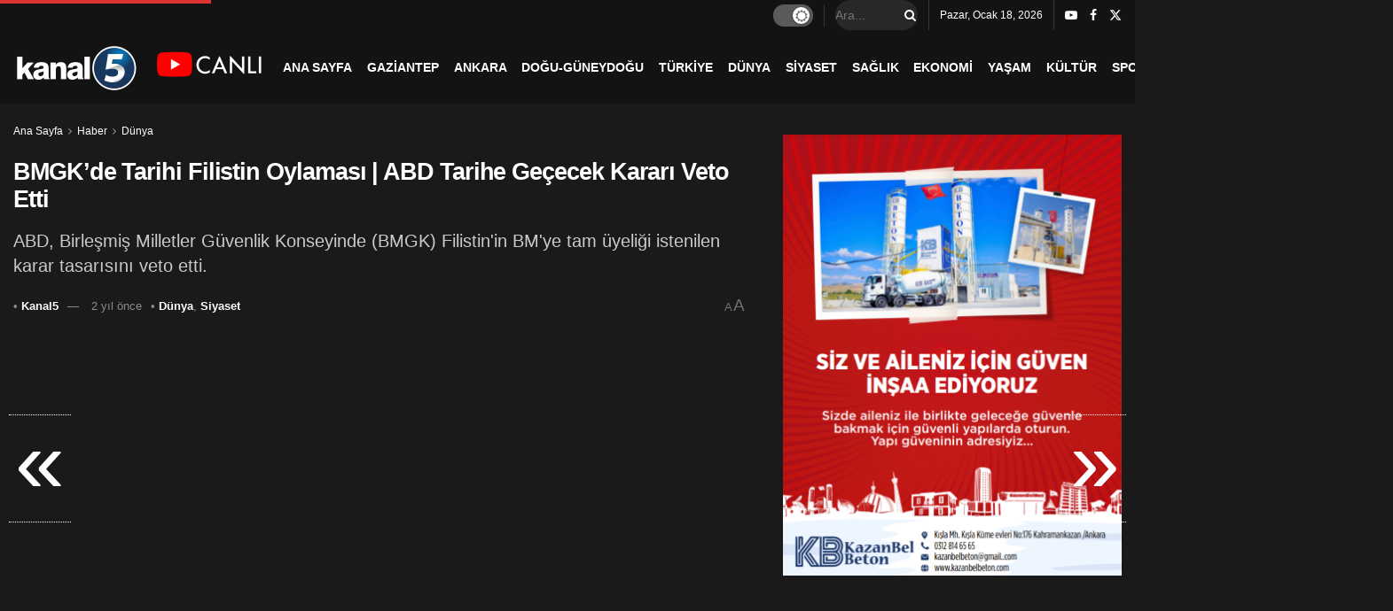

--- FILE ---
content_type: text/html; charset=UTF-8
request_url: http://kanal5.com.tr/haber/dunya/bmgkde-tarihi-filistin-oylamasi-abd-tarihe-gececek-karari-veto-etti/1002889/
body_size: 22719
content:
<!doctype html>
<!--[if lt IE 7]> <html class="no-js lt-ie9 lt-ie8 lt-ie7" lang="tr"> <![endif]-->
<!--[if IE 7]>    <html class="no-js lt-ie9 lt-ie8" lang="tr"> <![endif]-->
<!--[if IE 8]>    <html class="no-js lt-ie9" lang="tr"> <![endif]-->
<!--[if IE 9]>    <html class="no-js lt-ie10" lang="tr"> <![endif]-->
<!--[if gt IE 8]><!--> <html class="no-js" lang="tr"> <!--<![endif]-->
<head>
    <meta http-equiv="Content-Type" content="text/html; charset=UTF-8" />
    <meta name='viewport' content='width=device-width, initial-scale=1, user-scalable=yes' />
    <link rel="profile" href="http://gmpg.org/xfn/11" />
    <link rel="pingback" href="http://kanal5.com.tr/xmlrpc.php" />
    <meta name='robots' content='index, follow, max-image-preview:large, max-snippet:-1, max-video-preview:-1' />
	<style>img:is([sizes="auto" i], [sizes^="auto," i]) { contain-intrinsic-size: 3000px 1500px }</style>
	<meta property="og:type" content="article">
<meta property="og:title" content="BMGK&#8217;de Tarihi Filistin Oylaması | ABD Tarihe Geçecek Kararı Veto Etti">
<meta property="og:site_name" content="Kanal 5">
<meta property="og:description" content="https://www.youtube.com/watch?v=sOTmabiWgMY ABD, Birleşmiş Milletler Güvenlik Konseyinde (BMGK) Filistin'in BM'ye tam üyeliği istenilen karar tasarısını veto etti. 15 üyeli BMGK'de Cezayir">
<meta property="og:url" content="http://kanal5.com.tr/haber/dunya/bmgkde-tarihi-filistin-oylamasi-abd-tarihe-gececek-karari-veto-etti/1002889/">
<meta property="og:locale" content="tr_TR">
<meta property="og:image" content="https://i0.wp.com/kanal5.com.tr/wp-content/uploads/2024/04/bmgk-8217-de-tarihi-filistin-oylamas-abd-tarihe-ge-ecek-karar-veto-etti-sOTmabiWgMY.jpg?fit=480%2C360">
<meta property="og:image:height" content="360">
<meta property="og:image:width" content="480">
<meta property="article:published_time" content="2024-04-19T18:26:28+03:00">
<meta property="article:modified_time" content="2024-04-19T18:26:28+03:00">
<meta property="article:section" content="Dünya">
<meta name="twitter:card" content="summary_large_image">
<meta name="twitter:title" content="BMGK&#8217;de Tarihi Filistin Oylaması | ABD Tarihe Geçecek Kararı Veto Etti">
<meta name="twitter:description" content="https://www.youtube.com/watch?v=sOTmabiWgMY ABD, Birleşmiş Milletler Güvenlik Konseyinde (BMGK) Filistin&#039;in BM&#039;ye tam üyeliği istenilen karar tasarısını veto etti. 15 üyeli BMGK&#039;de Cezayir">
<meta name="twitter:url" content="http://kanal5.com.tr/haber/dunya/bmgkde-tarihi-filistin-oylamasi-abd-tarihe-gececek-karari-veto-etti/1002889/">
<meta name="twitter:site" content="">
<meta name="twitter:image" content="https://i0.wp.com/kanal5.com.tr/wp-content/uploads/2024/04/bmgk-8217-de-tarihi-filistin-oylamas-abd-tarihe-ge-ecek-karar-veto-etti-sOTmabiWgMY.jpg?fit=480%2C360">
<meta name="twitter:image:width" content="480">
<meta name="twitter:image:height" content="360">
			<script type="text/javascript">
			  var jnews_ajax_url = '/?ajax-request=jnews'
			</script>
			<script type="text/javascript">;window.jnews=window.jnews||{},window.jnews.library=window.jnews.library||{},window.jnews.library=function(){"use strict";var e=this;e.win=window,e.doc=document,e.noop=function(){},e.globalBody=e.doc.getElementsByTagName("body")[0],e.globalBody=e.globalBody?e.globalBody:e.doc,e.win.jnewsDataStorage=e.win.jnewsDataStorage||{_storage:new WeakMap,put:function(e,t,n){this._storage.has(e)||this._storage.set(e,new Map),this._storage.get(e).set(t,n)},get:function(e,t){return this._storage.get(e).get(t)},has:function(e,t){return this._storage.has(e)&&this._storage.get(e).has(t)},remove:function(e,t){var n=this._storage.get(e).delete(t);return 0===!this._storage.get(e).size&&this._storage.delete(e),n}},e.windowWidth=function(){return e.win.innerWidth||e.docEl.clientWidth||e.globalBody.clientWidth},e.windowHeight=function(){return e.win.innerHeight||e.docEl.clientHeight||e.globalBody.clientHeight},e.requestAnimationFrame=e.win.requestAnimationFrame||e.win.webkitRequestAnimationFrame||e.win.mozRequestAnimationFrame||e.win.msRequestAnimationFrame||window.oRequestAnimationFrame||function(e){return setTimeout(e,1e3/60)},e.cancelAnimationFrame=e.win.cancelAnimationFrame||e.win.webkitCancelAnimationFrame||e.win.webkitCancelRequestAnimationFrame||e.win.mozCancelAnimationFrame||e.win.msCancelRequestAnimationFrame||e.win.oCancelRequestAnimationFrame||function(e){clearTimeout(e)},e.classListSupport="classList"in document.createElement("_"),e.hasClass=e.classListSupport?function(e,t){return e.classList.contains(t)}:function(e,t){return e.className.indexOf(t)>=0},e.addClass=e.classListSupport?function(t,n){e.hasClass(t,n)||t.classList.add(n)}:function(t,n){e.hasClass(t,n)||(t.className+=" "+n)},e.removeClass=e.classListSupport?function(t,n){e.hasClass(t,n)&&t.classList.remove(n)}:function(t,n){e.hasClass(t,n)&&(t.className=t.className.replace(n,""))},e.objKeys=function(e){var t=[];for(var n in e)Object.prototype.hasOwnProperty.call(e,n)&&t.push(n);return t},e.isObjectSame=function(e,t){var n=!0;return JSON.stringify(e)!==JSON.stringify(t)&&(n=!1),n},e.extend=function(){for(var e,t,n,o=arguments[0]||{},i=1,a=arguments.length;i<a;i++)if(null!==(e=arguments[i]))for(t in e)o!==(n=e[t])&&void 0!==n&&(o[t]=n);return o},e.dataStorage=e.win.jnewsDataStorage,e.isVisible=function(e){return 0!==e.offsetWidth&&0!==e.offsetHeight||e.getBoundingClientRect().length},e.getHeight=function(e){return e.offsetHeight||e.clientHeight||e.getBoundingClientRect().height},e.getWidth=function(e){return e.offsetWidth||e.clientWidth||e.getBoundingClientRect().width},e.supportsPassive=!1;try{var t=Object.defineProperty({},"passive",{get:function(){e.supportsPassive=!0}});"createEvent"in e.doc?e.win.addEventListener("test",null,t):"fireEvent"in e.doc&&e.win.attachEvent("test",null)}catch(e){}e.passiveOption=!!e.supportsPassive&&{passive:!0},e.setStorage=function(e,t){e="jnews-"+e;var n={expired:Math.floor(((new Date).getTime()+432e5)/1e3)};t=Object.assign(n,t);localStorage.setItem(e,JSON.stringify(t))},e.getStorage=function(e){e="jnews-"+e;var t=localStorage.getItem(e);return null!==t&&0<t.length?JSON.parse(localStorage.getItem(e)):{}},e.expiredStorage=function(){var t,n="jnews-";for(var o in localStorage)o.indexOf(n)>-1&&"undefined"!==(t=e.getStorage(o.replace(n,""))).expired&&t.expired<Math.floor((new Date).getTime()/1e3)&&localStorage.removeItem(o)},e.addEvents=function(t,n,o){for(var i in n){var a=["touchstart","touchmove"].indexOf(i)>=0&&!o&&e.passiveOption;"createEvent"in e.doc?t.addEventListener(i,n[i],a):"fireEvent"in e.doc&&t.attachEvent("on"+i,n[i])}},e.removeEvents=function(t,n){for(var o in n)"createEvent"in e.doc?t.removeEventListener(o,n[o]):"fireEvent"in e.doc&&t.detachEvent("on"+o,n[o])},e.triggerEvents=function(t,n,o){var i;o=o||{detail:null};return"createEvent"in e.doc?(!(i=e.doc.createEvent("CustomEvent")||new CustomEvent(n)).initCustomEvent||i.initCustomEvent(n,!0,!1,o),void t.dispatchEvent(i)):"fireEvent"in e.doc?((i=e.doc.createEventObject()).eventType=n,void t.fireEvent("on"+i.eventType,i)):void 0},e.getParents=function(t,n){void 0===n&&(n=e.doc);for(var o=[],i=t.parentNode,a=!1;!a;)if(i){var r=i;r.querySelectorAll(n).length?a=!0:(o.push(r),i=r.parentNode)}else o=[],a=!0;return o},e.forEach=function(e,t,n){for(var o=0,i=e.length;o<i;o++)t.call(n,e[o],o)},e.getText=function(e){return e.innerText||e.textContent},e.setText=function(e,t){var n="object"==typeof t?t.innerText||t.textContent:t;e.innerText&&(e.innerText=n),e.textContent&&(e.textContent=n)},e.httpBuildQuery=function(t){return e.objKeys(t).reduce(function t(n){var o=arguments.length>1&&void 0!==arguments[1]?arguments[1]:null;return function(i,a){var r=n[a];a=encodeURIComponent(a);var s=o?"".concat(o,"[").concat(a,"]"):a;return null==r||"function"==typeof r?(i.push("".concat(s,"=")),i):["number","boolean","string"].includes(typeof r)?(i.push("".concat(s,"=").concat(encodeURIComponent(r))),i):(i.push(e.objKeys(r).reduce(t(r,s),[]).join("&")),i)}}(t),[]).join("&")},e.get=function(t,n,o,i){return o="function"==typeof o?o:e.noop,e.ajax("GET",t,n,o,i)},e.post=function(t,n,o,i){return o="function"==typeof o?o:e.noop,e.ajax("POST",t,n,o,i)},e.ajax=function(t,n,o,i,a){var r=new XMLHttpRequest,s=n,c=e.httpBuildQuery(o);if(t=-1!=["GET","POST"].indexOf(t)?t:"GET",r.open(t,s+("GET"==t?"?"+c:""),!0),"POST"==t&&r.setRequestHeader("Content-type","application/x-www-form-urlencoded"),r.setRequestHeader("X-Requested-With","XMLHttpRequest"),r.onreadystatechange=function(){4===r.readyState&&200<=r.status&&300>r.status&&"function"==typeof i&&i.call(void 0,r.response)},void 0!==a&&!a){return{xhr:r,send:function(){r.send("POST"==t?c:null)}}}return r.send("POST"==t?c:null),{xhr:r}},e.scrollTo=function(t,n,o){function i(e,t,n){this.start=this.position(),this.change=e-this.start,this.currentTime=0,this.increment=20,this.duration=void 0===n?500:n,this.callback=t,this.finish=!1,this.animateScroll()}return Math.easeInOutQuad=function(e,t,n,o){return(e/=o/2)<1?n/2*e*e+t:-n/2*(--e*(e-2)-1)+t},i.prototype.stop=function(){this.finish=!0},i.prototype.move=function(t){e.doc.documentElement.scrollTop=t,e.globalBody.parentNode.scrollTop=t,e.globalBody.scrollTop=t},i.prototype.position=function(){return e.doc.documentElement.scrollTop||e.globalBody.parentNode.scrollTop||e.globalBody.scrollTop},i.prototype.animateScroll=function(){this.currentTime+=this.increment;var t=Math.easeInOutQuad(this.currentTime,this.start,this.change,this.duration);this.move(t),this.currentTime<this.duration&&!this.finish?e.requestAnimationFrame.call(e.win,this.animateScroll.bind(this)):this.callback&&"function"==typeof this.callback&&this.callback()},new i(t,n,o)},e.unwrap=function(t){var n,o=t;e.forEach(t,(function(e,t){n?n+=e:n=e})),o.replaceWith(n)},e.performance={start:function(e){performance.mark(e+"Start")},stop:function(e){performance.mark(e+"End"),performance.measure(e,e+"Start",e+"End")}},e.fps=function(){var t=0,n=0,o=0;!function(){var i=t=0,a=0,r=0,s=document.getElementById("fpsTable"),c=function(t){void 0===document.getElementsByTagName("body")[0]?e.requestAnimationFrame.call(e.win,(function(){c(t)})):document.getElementsByTagName("body")[0].appendChild(t)};null===s&&((s=document.createElement("div")).style.position="fixed",s.style.top="120px",s.style.left="10px",s.style.width="100px",s.style.height="20px",s.style.border="1px solid black",s.style.fontSize="11px",s.style.zIndex="100000",s.style.backgroundColor="white",s.id="fpsTable",c(s));var l=function(){o++,n=Date.now(),(a=(o/(r=(n-t)/1e3)).toPrecision(2))!=i&&(i=a,s.innerHTML=i+"fps"),1<r&&(t=n,o=0),e.requestAnimationFrame.call(e.win,l)};l()}()},e.instr=function(e,t){for(var n=0;n<t.length;n++)if(-1!==e.toLowerCase().indexOf(t[n].toLowerCase()))return!0},e.winLoad=function(t,n){function o(o){if("complete"===e.doc.readyState||"interactive"===e.doc.readyState)return!o||n?setTimeout(t,n||1):t(o),1}o()||e.addEvents(e.win,{load:o})},e.docReady=function(t,n){function o(o){if("complete"===e.doc.readyState||"interactive"===e.doc.readyState)return!o||n?setTimeout(t,n||1):t(o),1}o()||e.addEvents(e.doc,{DOMContentLoaded:o})},e.fireOnce=function(){e.docReady((function(){e.assets=e.assets||[],e.assets.length&&(e.boot(),e.load_assets())}),50)},e.boot=function(){e.length&&e.doc.querySelectorAll("style[media]").forEach((function(e){"not all"==e.getAttribute("media")&&e.removeAttribute("media")}))},e.create_js=function(t,n){var o=e.doc.createElement("script");switch(o.setAttribute("src",t),n){case"defer":o.setAttribute("defer",!0);break;case"async":o.setAttribute("async",!0);break;case"deferasync":o.setAttribute("defer",!0),o.setAttribute("async",!0)}e.globalBody.appendChild(o)},e.load_assets=function(){"object"==typeof e.assets&&e.forEach(e.assets.slice(0),(function(t,n){var o="";t.defer&&(o+="defer"),t.async&&(o+="async"),e.create_js(t.url,o);var i=e.assets.indexOf(t);i>-1&&e.assets.splice(i,1)})),e.assets=jnewsoption.au_scripts=window.jnewsads=[]},e.setCookie=function(e,t,n){var o="";if(n){var i=new Date;i.setTime(i.getTime()+24*n*60*60*1e3),o="; expires="+i.toUTCString()}document.cookie=e+"="+(t||"")+o+"; path=/"},e.getCookie=function(e){for(var t=e+"=",n=document.cookie.split(";"),o=0;o<n.length;o++){for(var i=n[o];" "==i.charAt(0);)i=i.substring(1,i.length);if(0==i.indexOf(t))return i.substring(t.length,i.length)}return null},e.eraseCookie=function(e){document.cookie=e+"=; Path=/; Expires=Thu, 01 Jan 1970 00:00:01 GMT;"},e.docReady((function(){e.globalBody=e.globalBody==e.doc?e.doc.getElementsByTagName("body")[0]:e.globalBody,e.globalBody=e.globalBody?e.globalBody:e.doc})),e.winLoad((function(){e.winLoad((function(){var t=!1;if(void 0!==window.jnewsadmin)if(void 0!==window.file_version_checker){var n=e.objKeys(window.file_version_checker);n.length?n.forEach((function(e){t||"10.0.4"===window.file_version_checker[e]||(t=!0)})):t=!0}else t=!0;t&&(window.jnewsHelper.getMessage(),window.jnewsHelper.getNotice())}),2500)}))},window.jnews.library=new window.jnews.library;</script><!-- Jetpack Site Verification Tags -->
<meta name="google-site-verification" content="f3wm3vliMlfW9Ng8emuaw5Jlg31m7OjqHZpQlaqrL-Q" />
<meta name="facebook-domain-verification" content="madzslv9l1hq0bd0rrtx38chzute5t" />

	<!-- This site is optimized with the Yoast SEO plugin v24.9 - https://yoast.com/wordpress/plugins/seo/ -->
	<title>BMGK&#039;de Tarihi Filistin Oylaması | ABD Tarihe Geçecek Kararı Veto Etti - Kanal 5</title>
	<meta name="description" content="https://www.youtube.com/watch?v=sOTmabiWgMY ABD, Birleşmiş Milletler Güvenlik Konseyinde (BMGK) Filistin&#039;in BM&#039;ye tam üyeliği istenilen karar tasarısını - 19 Nisan 2024 - Dünya, Siyaset" />
	<link rel="canonical" href="http://kanal5.com.tr/haber/dunya/bmgkde-tarihi-filistin-oylamasi-abd-tarihe-gececek-karari-veto-etti/1002889/" />
	<meta name="twitter:label1" content="Yazan:" />
	<meta name="twitter:data1" content="Kanal5" />
	<meta name="twitter:label2" content="Tahmini okuma süresi" />
	<meta name="twitter:data2" content="2 dakika" />
	<script type="application/ld+json" class="yoast-schema-graph">{"@context":"https://schema.org","@graph":[{"@type":"Article","@id":"http://kanal5.com.tr/haber/dunya/bmgkde-tarihi-filistin-oylamasi-abd-tarihe-gececek-karari-veto-etti/1002889/#article","isPartOf":{"@id":"http://kanal5.com.tr/haber/dunya/bmgkde-tarihi-filistin-oylamasi-abd-tarihe-gececek-karari-veto-etti/1002889/"},"author":{"name":"Kanal5","@id":"http://kanal5.com.tr/#/schema/person/3872f21ecaea03821e80e3b4f44afeaf"},"headline":"BMGK&#8217;de Tarihi Filistin Oylaması | ABD Tarihe Geçecek Kararı Veto Etti","datePublished":"2024-04-19T15:26:28+00:00","mainEntityOfPage":{"@id":"http://kanal5.com.tr/haber/dunya/bmgkde-tarihi-filistin-oylamasi-abd-tarihe-gececek-karari-veto-etti/1002889/"},"wordCount":259,"publisher":{"@id":"http://kanal5.com.tr/#organization"},"image":{"@id":"http://kanal5.com.tr/haber/dunya/bmgkde-tarihi-filistin-oylamasi-abd-tarihe-gececek-karari-veto-etti/1002889/#primaryimage"},"thumbnailUrl":"https://i0.wp.com/kanal5.com.tr/wp-content/uploads/2024/04/bmgk-8217-de-tarihi-filistin-oylamas-abd-tarihe-ge-ecek-karar-veto-etti-sOTmabiWgMY.jpg?fit=480%2C360","articleSection":["Dünya","Siyaset"],"inLanguage":"tr"},{"@type":"WebPage","@id":"http://kanal5.com.tr/haber/dunya/bmgkde-tarihi-filistin-oylamasi-abd-tarihe-gececek-karari-veto-etti/1002889/","url":"http://kanal5.com.tr/haber/dunya/bmgkde-tarihi-filistin-oylamasi-abd-tarihe-gececek-karari-veto-etti/1002889/","name":"BMGK'de Tarihi Filistin Oylaması | ABD Tarihe Geçecek Kararı Veto Etti - Kanal 5","isPartOf":{"@id":"http://kanal5.com.tr/#website"},"primaryImageOfPage":{"@id":"http://kanal5.com.tr/haber/dunya/bmgkde-tarihi-filistin-oylamasi-abd-tarihe-gececek-karari-veto-etti/1002889/#primaryimage"},"image":{"@id":"http://kanal5.com.tr/haber/dunya/bmgkde-tarihi-filistin-oylamasi-abd-tarihe-gececek-karari-veto-etti/1002889/#primaryimage"},"thumbnailUrl":"https://i0.wp.com/kanal5.com.tr/wp-content/uploads/2024/04/bmgk-8217-de-tarihi-filistin-oylamas-abd-tarihe-ge-ecek-karar-veto-etti-sOTmabiWgMY.jpg?fit=480%2C360","datePublished":"2024-04-19T15:26:28+00:00","description":"https://www.youtube.com/watch?v=sOTmabiWgMY ABD, Birleşmiş Milletler Güvenlik Konseyinde (BMGK) Filistin'in BM'ye tam üyeliği istenilen karar tasarısını - 19 Nisan 2024 - Dünya, Siyaset","breadcrumb":{"@id":"http://kanal5.com.tr/haber/dunya/bmgkde-tarihi-filistin-oylamasi-abd-tarihe-gececek-karari-veto-etti/1002889/#breadcrumb"},"inLanguage":"tr","potentialAction":[{"@type":"ReadAction","target":["http://kanal5.com.tr/haber/dunya/bmgkde-tarihi-filistin-oylamasi-abd-tarihe-gececek-karari-veto-etti/1002889/"]}]},{"@type":"ImageObject","inLanguage":"tr","@id":"http://kanal5.com.tr/haber/dunya/bmgkde-tarihi-filistin-oylamasi-abd-tarihe-gececek-karari-veto-etti/1002889/#primaryimage","url":"https://i0.wp.com/kanal5.com.tr/wp-content/uploads/2024/04/bmgk-8217-de-tarihi-filistin-oylamas-abd-tarihe-ge-ecek-karar-veto-etti-sOTmabiWgMY.jpg?fit=480%2C360","contentUrl":"https://i0.wp.com/kanal5.com.tr/wp-content/uploads/2024/04/bmgk-8217-de-tarihi-filistin-oylamas-abd-tarihe-ge-ecek-karar-veto-etti-sOTmabiWgMY.jpg?fit=480%2C360","width":480,"height":360},{"@type":"BreadcrumbList","@id":"http://kanal5.com.tr/haber/dunya/bmgkde-tarihi-filistin-oylamasi-abd-tarihe-gececek-karari-veto-etti/1002889/#breadcrumb","itemListElement":[{"@type":"ListItem","position":1,"name":"Ana sayfa","item":"http://kanal5.com.tr/"},{"@type":"ListItem","position":2,"name":"BMGK&#8217;de Tarihi Filistin Oylaması | ABD Tarihe Geçecek Kararı Veto Etti"}]},{"@type":"WebSite","@id":"http://kanal5.com.tr/#website","url":"http://kanal5.com.tr/","name":"Kanal 5","description":"Güncel haberler, analizler, canlı yayınlarla 1994&#039;den bugüne Kanal5","publisher":{"@id":"http://kanal5.com.tr/#organization"},"potentialAction":[{"@type":"SearchAction","target":{"@type":"EntryPoint","urlTemplate":"http://kanal5.com.tr/?s={search_term_string}"},"query-input":{"@type":"PropertyValueSpecification","valueRequired":true,"valueName":"search_term_string"}}],"inLanguage":"tr"},{"@type":"Organization","@id":"http://kanal5.com.tr/#organization","name":"Kanal 5","url":"http://kanal5.com.tr/","logo":{"@type":"ImageObject","inLanguage":"tr","@id":"http://kanal5.com.tr/#/schema/logo/image/","url":"http://kanal5.com.tr/wp-content/uploads/2020/02/Kanal-logo.jpg","contentUrl":"http://kanal5.com.tr/wp-content/uploads/2020/02/Kanal-logo.jpg","width":288,"height":288,"caption":"Kanal 5"},"image":{"@id":"http://kanal5.com.tr/#/schema/logo/image/"},"sameAs":["https://www.facebook.com/Kanal5tr/","https://x.com/Kanal5TR"]},{"@type":"Person","@id":"http://kanal5.com.tr/#/schema/person/3872f21ecaea03821e80e3b4f44afeaf","name":"Kanal5"}]}</script>
	<!-- / Yoast SEO plugin. -->


<link rel='dns-prefetch' href='//stats.wp.com' />
<link rel='dns-prefetch' href='//v0.wordpress.com' />
<link rel='preconnect' href='//i0.wp.com' />
<link rel='preconnect' href='//c0.wp.com' />
<link rel="alternate" type="application/rss+xml" title="Kanal 5 &raquo; akışı" href="http://kanal5.com.tr/feed/" />
<link rel="alternate" type="application/rss+xml" title="Kanal 5 &raquo; yorum akışı" href="http://kanal5.com.tr/comments/feed/" />
<link rel="alternate" type="application/rss+xml" title="Kanal 5 &raquo; BMGK&#8217;de Tarihi Filistin Oylaması | ABD Tarihe Geçecek Kararı Veto Etti yorum akışı" href="http://kanal5.com.tr/haber/dunya/bmgkde-tarihi-filistin-oylamasi-abd-tarihe-gececek-karari-veto-etti/1002889/feed/" />
<script type="text/javascript">
/* <![CDATA[ */
window._wpemojiSettings = {"baseUrl":"https:\/\/s.w.org\/images\/core\/emoji\/16.0.1\/72x72\/","ext":".png","svgUrl":"https:\/\/s.w.org\/images\/core\/emoji\/16.0.1\/svg\/","svgExt":".svg","source":{"concatemoji":"http:\/\/kanal5.com.tr\/wp-includes\/js\/wp-emoji-release.min.js?ver=6.8.3"}};
/*! This file is auto-generated */
!function(s,n){var o,i,e;function c(e){try{var t={supportTests:e,timestamp:(new Date).valueOf()};sessionStorage.setItem(o,JSON.stringify(t))}catch(e){}}function p(e,t,n){e.clearRect(0,0,e.canvas.width,e.canvas.height),e.fillText(t,0,0);var t=new Uint32Array(e.getImageData(0,0,e.canvas.width,e.canvas.height).data),a=(e.clearRect(0,0,e.canvas.width,e.canvas.height),e.fillText(n,0,0),new Uint32Array(e.getImageData(0,0,e.canvas.width,e.canvas.height).data));return t.every(function(e,t){return e===a[t]})}function u(e,t){e.clearRect(0,0,e.canvas.width,e.canvas.height),e.fillText(t,0,0);for(var n=e.getImageData(16,16,1,1),a=0;a<n.data.length;a++)if(0!==n.data[a])return!1;return!0}function f(e,t,n,a){switch(t){case"flag":return n(e,"\ud83c\udff3\ufe0f\u200d\u26a7\ufe0f","\ud83c\udff3\ufe0f\u200b\u26a7\ufe0f")?!1:!n(e,"\ud83c\udde8\ud83c\uddf6","\ud83c\udde8\u200b\ud83c\uddf6")&&!n(e,"\ud83c\udff4\udb40\udc67\udb40\udc62\udb40\udc65\udb40\udc6e\udb40\udc67\udb40\udc7f","\ud83c\udff4\u200b\udb40\udc67\u200b\udb40\udc62\u200b\udb40\udc65\u200b\udb40\udc6e\u200b\udb40\udc67\u200b\udb40\udc7f");case"emoji":return!a(e,"\ud83e\udedf")}return!1}function g(e,t,n,a){var r="undefined"!=typeof WorkerGlobalScope&&self instanceof WorkerGlobalScope?new OffscreenCanvas(300,150):s.createElement("canvas"),o=r.getContext("2d",{willReadFrequently:!0}),i=(o.textBaseline="top",o.font="600 32px Arial",{});return e.forEach(function(e){i[e]=t(o,e,n,a)}),i}function t(e){var t=s.createElement("script");t.src=e,t.defer=!0,s.head.appendChild(t)}"undefined"!=typeof Promise&&(o="wpEmojiSettingsSupports",i=["flag","emoji"],n.supports={everything:!0,everythingExceptFlag:!0},e=new Promise(function(e){s.addEventListener("DOMContentLoaded",e,{once:!0})}),new Promise(function(t){var n=function(){try{var e=JSON.parse(sessionStorage.getItem(o));if("object"==typeof e&&"number"==typeof e.timestamp&&(new Date).valueOf()<e.timestamp+604800&&"object"==typeof e.supportTests)return e.supportTests}catch(e){}return null}();if(!n){if("undefined"!=typeof Worker&&"undefined"!=typeof OffscreenCanvas&&"undefined"!=typeof URL&&URL.createObjectURL&&"undefined"!=typeof Blob)try{var e="postMessage("+g.toString()+"("+[JSON.stringify(i),f.toString(),p.toString(),u.toString()].join(",")+"));",a=new Blob([e],{type:"text/javascript"}),r=new Worker(URL.createObjectURL(a),{name:"wpTestEmojiSupports"});return void(r.onmessage=function(e){c(n=e.data),r.terminate(),t(n)})}catch(e){}c(n=g(i,f,p,u))}t(n)}).then(function(e){for(var t in e)n.supports[t]=e[t],n.supports.everything=n.supports.everything&&n.supports[t],"flag"!==t&&(n.supports.everythingExceptFlag=n.supports.everythingExceptFlag&&n.supports[t]);n.supports.everythingExceptFlag=n.supports.everythingExceptFlag&&!n.supports.flag,n.DOMReady=!1,n.readyCallback=function(){n.DOMReady=!0}}).then(function(){return e}).then(function(){var e;n.supports.everything||(n.readyCallback(),(e=n.source||{}).concatemoji?t(e.concatemoji):e.wpemoji&&e.twemoji&&(t(e.twemoji),t(e.wpemoji)))}))}((window,document),window._wpemojiSettings);
/* ]]> */
</script>
<style id='wp-emoji-styles-inline-css' type='text/css'>

	img.wp-smiley, img.emoji {
		display: inline !important;
		border: none !important;
		box-shadow: none !important;
		height: 1em !important;
		width: 1em !important;
		margin: 0 0.07em !important;
		vertical-align: -0.1em !important;
		background: none !important;
		padding: 0 !important;
	}
</style>
<link rel='stylesheet' id='wp-block-library-css' href='https://c0.wp.com/c/6.8.3/wp-includes/css/dist/block-library/style.min.css' type='text/css' media='all' />
<style id='classic-theme-styles-inline-css' type='text/css'>
/*! This file is auto-generated */
.wp-block-button__link{color:#fff;background-color:#32373c;border-radius:9999px;box-shadow:none;text-decoration:none;padding:calc(.667em + 2px) calc(1.333em + 2px);font-size:1.125em}.wp-block-file__button{background:#32373c;color:#fff;text-decoration:none}
</style>
<link rel='stylesheet' id='mediaelement-css' href='https://c0.wp.com/c/6.8.3/wp-includes/js/mediaelement/mediaelementplayer-legacy.min.css' type='text/css' media='all' />
<link rel='stylesheet' id='wp-mediaelement-css' href='https://c0.wp.com/c/6.8.3/wp-includes/js/mediaelement/wp-mediaelement.min.css' type='text/css' media='all' />
<style id='jetpack-sharing-buttons-style-inline-css' type='text/css'>
.jetpack-sharing-buttons__services-list{display:flex;flex-direction:row;flex-wrap:wrap;gap:0;list-style-type:none;margin:5px;padding:0}.jetpack-sharing-buttons__services-list.has-small-icon-size{font-size:12px}.jetpack-sharing-buttons__services-list.has-normal-icon-size{font-size:16px}.jetpack-sharing-buttons__services-list.has-large-icon-size{font-size:24px}.jetpack-sharing-buttons__services-list.has-huge-icon-size{font-size:36px}@media print{.jetpack-sharing-buttons__services-list{display:none!important}}.editor-styles-wrapper .wp-block-jetpack-sharing-buttons{gap:0;padding-inline-start:0}ul.jetpack-sharing-buttons__services-list.has-background{padding:1.25em 2.375em}
</style>
<style id='global-styles-inline-css' type='text/css'>
:root{--wp--preset--aspect-ratio--square: 1;--wp--preset--aspect-ratio--4-3: 4/3;--wp--preset--aspect-ratio--3-4: 3/4;--wp--preset--aspect-ratio--3-2: 3/2;--wp--preset--aspect-ratio--2-3: 2/3;--wp--preset--aspect-ratio--16-9: 16/9;--wp--preset--aspect-ratio--9-16: 9/16;--wp--preset--color--black: #000000;--wp--preset--color--cyan-bluish-gray: #abb8c3;--wp--preset--color--white: #ffffff;--wp--preset--color--pale-pink: #f78da7;--wp--preset--color--vivid-red: #cf2e2e;--wp--preset--color--luminous-vivid-orange: #ff6900;--wp--preset--color--luminous-vivid-amber: #fcb900;--wp--preset--color--light-green-cyan: #7bdcb5;--wp--preset--color--vivid-green-cyan: #00d084;--wp--preset--color--pale-cyan-blue: #8ed1fc;--wp--preset--color--vivid-cyan-blue: #0693e3;--wp--preset--color--vivid-purple: #9b51e0;--wp--preset--gradient--vivid-cyan-blue-to-vivid-purple: linear-gradient(135deg,rgba(6,147,227,1) 0%,rgb(155,81,224) 100%);--wp--preset--gradient--light-green-cyan-to-vivid-green-cyan: linear-gradient(135deg,rgb(122,220,180) 0%,rgb(0,208,130) 100%);--wp--preset--gradient--luminous-vivid-amber-to-luminous-vivid-orange: linear-gradient(135deg,rgba(252,185,0,1) 0%,rgba(255,105,0,1) 100%);--wp--preset--gradient--luminous-vivid-orange-to-vivid-red: linear-gradient(135deg,rgba(255,105,0,1) 0%,rgb(207,46,46) 100%);--wp--preset--gradient--very-light-gray-to-cyan-bluish-gray: linear-gradient(135deg,rgb(238,238,238) 0%,rgb(169,184,195) 100%);--wp--preset--gradient--cool-to-warm-spectrum: linear-gradient(135deg,rgb(74,234,220) 0%,rgb(151,120,209) 20%,rgb(207,42,186) 40%,rgb(238,44,130) 60%,rgb(251,105,98) 80%,rgb(254,248,76) 100%);--wp--preset--gradient--blush-light-purple: linear-gradient(135deg,rgb(255,206,236) 0%,rgb(152,150,240) 100%);--wp--preset--gradient--blush-bordeaux: linear-gradient(135deg,rgb(254,205,165) 0%,rgb(254,45,45) 50%,rgb(107,0,62) 100%);--wp--preset--gradient--luminous-dusk: linear-gradient(135deg,rgb(255,203,112) 0%,rgb(199,81,192) 50%,rgb(65,88,208) 100%);--wp--preset--gradient--pale-ocean: linear-gradient(135deg,rgb(255,245,203) 0%,rgb(182,227,212) 50%,rgb(51,167,181) 100%);--wp--preset--gradient--electric-grass: linear-gradient(135deg,rgb(202,248,128) 0%,rgb(113,206,126) 100%);--wp--preset--gradient--midnight: linear-gradient(135deg,rgb(2,3,129) 0%,rgb(40,116,252) 100%);--wp--preset--font-size--small: 13px;--wp--preset--font-size--medium: 20px;--wp--preset--font-size--large: 36px;--wp--preset--font-size--x-large: 42px;--wp--preset--spacing--20: 0.44rem;--wp--preset--spacing--30: 0.67rem;--wp--preset--spacing--40: 1rem;--wp--preset--spacing--50: 1.5rem;--wp--preset--spacing--60: 2.25rem;--wp--preset--spacing--70: 3.38rem;--wp--preset--spacing--80: 5.06rem;--wp--preset--shadow--natural: 6px 6px 9px rgba(0, 0, 0, 0.2);--wp--preset--shadow--deep: 12px 12px 50px rgba(0, 0, 0, 0.4);--wp--preset--shadow--sharp: 6px 6px 0px rgba(0, 0, 0, 0.2);--wp--preset--shadow--outlined: 6px 6px 0px -3px rgba(255, 255, 255, 1), 6px 6px rgba(0, 0, 0, 1);--wp--preset--shadow--crisp: 6px 6px 0px rgba(0, 0, 0, 1);}:where(.is-layout-flex){gap: 0.5em;}:where(.is-layout-grid){gap: 0.5em;}body .is-layout-flex{display: flex;}.is-layout-flex{flex-wrap: wrap;align-items: center;}.is-layout-flex > :is(*, div){margin: 0;}body .is-layout-grid{display: grid;}.is-layout-grid > :is(*, div){margin: 0;}:where(.wp-block-columns.is-layout-flex){gap: 2em;}:where(.wp-block-columns.is-layout-grid){gap: 2em;}:where(.wp-block-post-template.is-layout-flex){gap: 1.25em;}:where(.wp-block-post-template.is-layout-grid){gap: 1.25em;}.has-black-color{color: var(--wp--preset--color--black) !important;}.has-cyan-bluish-gray-color{color: var(--wp--preset--color--cyan-bluish-gray) !important;}.has-white-color{color: var(--wp--preset--color--white) !important;}.has-pale-pink-color{color: var(--wp--preset--color--pale-pink) !important;}.has-vivid-red-color{color: var(--wp--preset--color--vivid-red) !important;}.has-luminous-vivid-orange-color{color: var(--wp--preset--color--luminous-vivid-orange) !important;}.has-luminous-vivid-amber-color{color: var(--wp--preset--color--luminous-vivid-amber) !important;}.has-light-green-cyan-color{color: var(--wp--preset--color--light-green-cyan) !important;}.has-vivid-green-cyan-color{color: var(--wp--preset--color--vivid-green-cyan) !important;}.has-pale-cyan-blue-color{color: var(--wp--preset--color--pale-cyan-blue) !important;}.has-vivid-cyan-blue-color{color: var(--wp--preset--color--vivid-cyan-blue) !important;}.has-vivid-purple-color{color: var(--wp--preset--color--vivid-purple) !important;}.has-black-background-color{background-color: var(--wp--preset--color--black) !important;}.has-cyan-bluish-gray-background-color{background-color: var(--wp--preset--color--cyan-bluish-gray) !important;}.has-white-background-color{background-color: var(--wp--preset--color--white) !important;}.has-pale-pink-background-color{background-color: var(--wp--preset--color--pale-pink) !important;}.has-vivid-red-background-color{background-color: var(--wp--preset--color--vivid-red) !important;}.has-luminous-vivid-orange-background-color{background-color: var(--wp--preset--color--luminous-vivid-orange) !important;}.has-luminous-vivid-amber-background-color{background-color: var(--wp--preset--color--luminous-vivid-amber) !important;}.has-light-green-cyan-background-color{background-color: var(--wp--preset--color--light-green-cyan) !important;}.has-vivid-green-cyan-background-color{background-color: var(--wp--preset--color--vivid-green-cyan) !important;}.has-pale-cyan-blue-background-color{background-color: var(--wp--preset--color--pale-cyan-blue) !important;}.has-vivid-cyan-blue-background-color{background-color: var(--wp--preset--color--vivid-cyan-blue) !important;}.has-vivid-purple-background-color{background-color: var(--wp--preset--color--vivid-purple) !important;}.has-black-border-color{border-color: var(--wp--preset--color--black) !important;}.has-cyan-bluish-gray-border-color{border-color: var(--wp--preset--color--cyan-bluish-gray) !important;}.has-white-border-color{border-color: var(--wp--preset--color--white) !important;}.has-pale-pink-border-color{border-color: var(--wp--preset--color--pale-pink) !important;}.has-vivid-red-border-color{border-color: var(--wp--preset--color--vivid-red) !important;}.has-luminous-vivid-orange-border-color{border-color: var(--wp--preset--color--luminous-vivid-orange) !important;}.has-luminous-vivid-amber-border-color{border-color: var(--wp--preset--color--luminous-vivid-amber) !important;}.has-light-green-cyan-border-color{border-color: var(--wp--preset--color--light-green-cyan) !important;}.has-vivid-green-cyan-border-color{border-color: var(--wp--preset--color--vivid-green-cyan) !important;}.has-pale-cyan-blue-border-color{border-color: var(--wp--preset--color--pale-cyan-blue) !important;}.has-vivid-cyan-blue-border-color{border-color: var(--wp--preset--color--vivid-cyan-blue) !important;}.has-vivid-purple-border-color{border-color: var(--wp--preset--color--vivid-purple) !important;}.has-vivid-cyan-blue-to-vivid-purple-gradient-background{background: var(--wp--preset--gradient--vivid-cyan-blue-to-vivid-purple) !important;}.has-light-green-cyan-to-vivid-green-cyan-gradient-background{background: var(--wp--preset--gradient--light-green-cyan-to-vivid-green-cyan) !important;}.has-luminous-vivid-amber-to-luminous-vivid-orange-gradient-background{background: var(--wp--preset--gradient--luminous-vivid-amber-to-luminous-vivid-orange) !important;}.has-luminous-vivid-orange-to-vivid-red-gradient-background{background: var(--wp--preset--gradient--luminous-vivid-orange-to-vivid-red) !important;}.has-very-light-gray-to-cyan-bluish-gray-gradient-background{background: var(--wp--preset--gradient--very-light-gray-to-cyan-bluish-gray) !important;}.has-cool-to-warm-spectrum-gradient-background{background: var(--wp--preset--gradient--cool-to-warm-spectrum) !important;}.has-blush-light-purple-gradient-background{background: var(--wp--preset--gradient--blush-light-purple) !important;}.has-blush-bordeaux-gradient-background{background: var(--wp--preset--gradient--blush-bordeaux) !important;}.has-luminous-dusk-gradient-background{background: var(--wp--preset--gradient--luminous-dusk) !important;}.has-pale-ocean-gradient-background{background: var(--wp--preset--gradient--pale-ocean) !important;}.has-electric-grass-gradient-background{background: var(--wp--preset--gradient--electric-grass) !important;}.has-midnight-gradient-background{background: var(--wp--preset--gradient--midnight) !important;}.has-small-font-size{font-size: var(--wp--preset--font-size--small) !important;}.has-medium-font-size{font-size: var(--wp--preset--font-size--medium) !important;}.has-large-font-size{font-size: var(--wp--preset--font-size--large) !important;}.has-x-large-font-size{font-size: var(--wp--preset--font-size--x-large) !important;}
:where(.wp-block-post-template.is-layout-flex){gap: 1.25em;}:where(.wp-block-post-template.is-layout-grid){gap: 1.25em;}
:where(.wp-block-columns.is-layout-flex){gap: 2em;}:where(.wp-block-columns.is-layout-grid){gap: 2em;}
:root :where(.wp-block-pullquote){font-size: 1.5em;line-height: 1.6;}
</style>
<link rel='stylesheet' id='js_composer_front-css' href='http://kanal5.com.tr/wp-content/plugins/js_composer/assets/css/js_composer.min.css?ver=8.3.1' type='text/css' media='all' />
<link rel='stylesheet' id='wp_single_post_navigation-css' href='http://kanal5.com.tr/wp-content/plugins/wp-single-post-navigation/css/single-post-navigation.css?ver=1.5' type='text/css' media='screen' />
<link rel='stylesheet' id='font-awesome-css' href='http://kanal5.com.tr/wp-content/themes/jnews/assets/fonts/font-awesome/font-awesome.min.css?ver=11.6.13' type='text/css' media='all' />
<link rel='preload' as='font' type='font/woff2' crossorigin id='font-awesome-webfont-css' href='http://kanal5.com.tr/wp-content/themes/jnews/assets/fonts/font-awesome/fonts/fontawesome-webfont.woff2?v=4.7.0' type='text/css' media='all' />
<link rel='preload' as='font' type='font/woff' crossorigin id='jnews-icon-webfont-css' href='http://kanal5.com.tr/wp-content/themes/jnews/assets/fonts/jegicon/fonts/jegicon.woff' type='text/css' media='all' />
<link rel='preload' as='font' type='font/woff2' crossorigin id='vc-font-awesome-brands-webfont-css' href='http://kanal5.com.tr/wp-content/plugins/js_composer/assets/lib/vendor/node_modules/@fortawesome/fontawesome-free/webfonts/fa-brands-400.woff2' type='text/css' media='all' />
<link rel='preload' as='font' type='font/woff2' crossorigin id='vc-font-awesome-regular-webfont-css' href='http://kanal5.com.tr/wp-content/plugins/js_composer/assets/lib/vendor/node_modules/@fortawesome/fontawesome-free/webfonts/fa-regular-400.woff2' type='text/css' media='all' />
<link rel='preload' as='font' type='font/woff2' crossorigin id='vc-font-awesome-solid-webfont-css' href='http://kanal5.com.tr/wp-content/plugins/js_composer/assets/lib/vendor/node_modules/@fortawesome/fontawesome-free/webfonts/fa-solid-900.woff2' type='text/css' media='all' />
<link rel='stylesheet' id='jnews-icon-css' href='http://kanal5.com.tr/wp-content/themes/jnews/assets/fonts/jegicon/jegicon.css?ver=11.6.13' type='text/css' media='all' />
<link rel='stylesheet' id='jscrollpane-css' href='http://kanal5.com.tr/wp-content/themes/jnews/assets/css/jquery.jscrollpane.css?ver=11.6.13' type='text/css' media='all' />
<link rel='stylesheet' id='oknav-css' href='http://kanal5.com.tr/wp-content/themes/jnews/assets/css/okayNav.css?ver=11.6.13' type='text/css' media='all' />
<link rel='stylesheet' id='magnific-popup-css' href='http://kanal5.com.tr/wp-content/themes/jnews/assets/css/magnific-popup.css?ver=11.6.13' type='text/css' media='all' />
<link rel='stylesheet' id='chosen-css' href='http://kanal5.com.tr/wp-content/themes/jnews/assets/css/chosen/chosen.css?ver=11.6.13' type='text/css' media='all' />
<link rel='stylesheet' id='jnews-main-css' href='http://kanal5.com.tr/wp-content/themes/jnews/assets/css/main.css?ver=11.6.13' type='text/css' media='all' />
<link rel='stylesheet' id='jnews-pages-css' href='http://kanal5.com.tr/wp-content/themes/jnews/assets/css/pages.css?ver=11.6.13' type='text/css' media='all' />
<link rel='stylesheet' id='jnews-single-css' href='http://kanal5.com.tr/wp-content/themes/jnews/assets/css/single.css?ver=11.6.13' type='text/css' media='all' />
<link rel='stylesheet' id='jnews-responsive-css' href='http://kanal5.com.tr/wp-content/themes/jnews/assets/css/responsive.css?ver=11.6.13' type='text/css' media='all' />
<link rel='stylesheet' id='jnews-pb-temp-css' href='http://kanal5.com.tr/wp-content/themes/jnews/assets/css/pb-temp.css?ver=11.6.13' type='text/css' media='all' />
<link rel='stylesheet' id='jnews-js-composer-css' href='http://kanal5.com.tr/wp-content/themes/jnews/assets/css/js-composer-frontend.css?ver=11.6.13' type='text/css' media='all' />
<link rel='stylesheet' id='jnews-style-css' href='http://kanal5.com.tr/wp-content/themes/jnews/style.css?ver=11.6.13' type='text/css' media='all' />
<link rel='stylesheet' id='jnews-darkmode-css' href='http://kanal5.com.tr/wp-content/themes/jnews/assets/css/darkmode.css?ver=11.6.13' type='text/css' media='all' />
<link rel='stylesheet' id='wyp-custom-css' href='http://kanal5.com.tr/wp-content/uploads/yellow-pencil/custom-1138.css?revision=1138&#038;ver=6.8.3' type='text/css' media='all' />
<link rel='stylesheet' id='sharedaddy-css' href='https://c0.wp.com/p/jetpack/15.4/modules/sharedaddy/sharing.css' type='text/css' media='all' />
<link rel='stylesheet' id='social-logos-css' href='https://c0.wp.com/p/jetpack/15.4/_inc/social-logos/social-logos.min.css' type='text/css' media='all' />
<script type="text/javascript" src="https://c0.wp.com/c/6.8.3/wp-includes/js/jquery/jquery.min.js" id="jquery-core-js"></script>
<script type="text/javascript" src="https://c0.wp.com/c/6.8.3/wp-includes/js/jquery/jquery-migrate.min.js" id="jquery-migrate-js"></script>
<script></script><link rel="https://api.w.org/" href="http://kanal5.com.tr/wp-json/" /><link rel="alternate" title="JSON" type="application/json" href="http://kanal5.com.tr/wp-json/wp/v2/posts/1002889" /><link rel="EditURI" type="application/rsd+xml" title="RSD" href="http://kanal5.com.tr/xmlrpc.php?rsd" />
<meta name="generator" content="WordPress 6.8.3" />
<link rel='shortlink' href='http://kanal5.com.tr/?p=1002889' />
<link rel="alternate" title="oEmbed (JSON)" type="application/json+oembed" href="http://kanal5.com.tr/wp-json/oembed/1.0/embed?url=http%3A%2F%2Fkanal5.com.tr%2Fhaber%2Fdunya%2Fbmgkde-tarihi-filistin-oylamasi-abd-tarihe-gececek-karari-veto-etti%2F1002889%2F" />
<link rel="alternate" title="oEmbed (XML)" type="text/xml+oembed" href="http://kanal5.com.tr/wp-json/oembed/1.0/embed?url=http%3A%2F%2Fkanal5.com.tr%2Fhaber%2Fdunya%2Fbmgkde-tarihi-filistin-oylamasi-abd-tarihe-gececek-karari-veto-etti%2F1002889%2F&#038;format=xml" />
	<style>img#wpstats{display:none}</style>
		<meta name="generator" content="Powered by WPBakery Page Builder - drag and drop page builder for WordPress."/>

<!-- Jetpack Open Graph Tags -->
<meta property="og:type" content="article" />
<meta property="og:title" content="BMGK&#8217;de Tarihi Filistin Oylaması | ABD Tarihe Geçecek Kararı Veto Etti" />
<meta property="og:url" content="http://kanal5.com.tr/haber/dunya/bmgkde-tarihi-filistin-oylamasi-abd-tarihe-gececek-karari-veto-etti/1002889/" />
<meta property="og:description" content="ABD, Birleşmiş Milletler Güvenlik Konseyinde (BMGK) Filistin&#8217;in BM&#8217;ye tam üyeliği istenilen karar tasarısını veto etti. 15 üyeli BMGK&#8217;de Cezayir tarafından Filistin&#8217;in BM&amp;#8…" />
<meta property="article:published_time" content="2024-04-19T15:26:28+00:00" />
<meta property="article:modified_time" content="2024-04-19T15:26:28+00:00" />
<meta property="og:site_name" content="Kanal 5" />
<meta property="og:image" content="https://i0.wp.com/kanal5.com.tr/wp-content/uploads/2024/04/bmgk-8217-de-tarihi-filistin-oylamas-abd-tarihe-ge-ecek-karar-veto-etti-sOTmabiWgMY.jpg?fit=480%2C360" />
<meta property="og:image:width" content="480" />
<meta property="og:image:height" content="360" />
<meta property="og:image:alt" content="" />
<meta property="og:locale" content="tr_TR" />
<meta name="twitter:site" content="@Kanal5TR" />
<meta name="twitter:text:title" content="BMGK&#8217;de Tarihi Filistin Oylaması | ABD Tarihe Geçecek Kararı Veto Etti" />
<meta name="twitter:image" content="https://i0.wp.com/kanal5.com.tr/wp-content/uploads/2024/04/bmgk-8217-de-tarihi-filistin-oylamas-abd-tarihe-ge-ecek-karar-veto-etti-sOTmabiWgMY.jpg?fit=480%2C360&#038;w=640" />
<meta name="twitter:card" content="summary_large_image" />

<!-- End Jetpack Open Graph Tags -->
<script type='application/ld+json'>{"@context":"http:\/\/schema.org","@type":"Organization","@id":"http:\/\/kanal5.com.tr\/#organization","url":"http:\/\/kanal5.com.tr\/","name":"Kanal 5","logo":{"@type":"ImageObject","url":"http:\/\/kanal5.com.tr\/wp-content\/uploads\/2018\/01\/kanal-tump-logo2-169.jpg"},"sameAs":["https:\/\/www.youtube.com\/channel\/UCkakUKBbeyISyAdksF8W49Q","https:\/\/www.facebook.com\/Kanal5Turkiye\/","https:\/\/twitter.com\/Kanal5TR"],"contactPoint":{"@type":"ContactPoint","telephone":"+90 (312) 287 1055","contactType":"customer service","areaServed":["TR"]}}</script>
<script type='application/ld+json'>{"@context":"http:\/\/schema.org","@type":"WebSite","@id":"http:\/\/kanal5.com.tr\/#website","url":"http:\/\/kanal5.com.tr\/","name":"Kanal 5","potentialAction":{"@type":"SearchAction","target":"http:\/\/kanal5.com.tr\/?s={search_term_string}","query-input":"required name=search_term_string"}}</script>
<script>  
  
  
    window.dataLayer = window.dataLayer || [];
    function gtag(){dataLayer.push(arguments);}
    gtag('js', new Date());

    gtag('config', 'G-SV7SXE2F5N');
  </script><noscript><style> .wpb_animate_when_almost_visible { opacity: 1; }</style></noscript></head>
<body class="wp-singular post-template-default single single-post postid-1002889 single-format-video wp-embed-responsive wp-theme-jnews non-logged-in jeg_toggle_dark jnews-dark-mode jeg_single_tpl_1 jnews jsc_normal wpb-js-composer js-comp-ver-8.3.1 vc_responsive">

    
    
    <div class="jeg_ad jeg_ad_top jnews_header_top_ads">
        <div class='ads-wrapper  '></div>    </div>

    <!-- The Main Wrapper
    ============================================= -->
    <div class="jeg_viewport">

        
        <div class="jeg_header_wrapper">
            <div class="jeg_header_instagram_wrapper">
    </div>

<!-- HEADER -->
<div class="jeg_header full">
    <div class="jeg_topbar jeg_container jeg_navbar_wrapper dark">
    <div class="container">
        <div class="jeg_nav_row">
            
                <div class="jeg_nav_col jeg_nav_left  jeg_nav_grow">
                    <div class="item_wrap jeg_nav_alignleft">
                                            </div>
                </div>

                
                <div class="jeg_nav_col jeg_nav_center  jeg_nav_normal">
                    <div class="item_wrap jeg_nav_aligncenter">
                                            </div>
                </div>

                
                <div class="jeg_nav_col jeg_nav_right  jeg_nav_normal">
                    <div class="item_wrap jeg_nav_alignright">
                        <div class="jeg_nav_item jeg_dark_mode">
                    <label class="dark_mode_switch">
                        <input aria-label="Dark mode toogle" type="checkbox" class="jeg_dark_mode_toggle" >
                        <span class="slider round"></span>
                    </label>
                 </div><!-- Search Form -->
<div class="jeg_nav_item jeg_nav_search">
	<div class="jeg_search_wrapper jeg_search_no_expand round">
	    <a href="#" class="jeg_search_toggle"><i class="fa fa-search"></i></a>
	    <form action="http://kanal5.com.tr/" method="get" class="jeg_search_form" target="_top">
    <input name="s" class="jeg_search_input" placeholder="Ara..." type="text" value="" autocomplete="off">
	<button aria-label="Search Button" type="submit" class="jeg_search_button btn"><i class="fa fa-search"></i></button>
</form>
<!-- jeg_search_hide with_result no_result -->
<div class="jeg_search_result jeg_search_hide with_result">
    <div class="search-result-wrapper">
    </div>
    <div class="search-link search-noresult">
        Bulunamadı...    </div>
    <div class="search-link search-all-button">
        <i class="fa fa-search"></i> Tüm Sonuçları Görüntüle    </div>
</div>	</div>
</div><div class="jeg_nav_item jeg_top_date">
    Pazar, Ocak 18, 2026</div>			<div
				class="jeg_nav_item socials_widget jeg_social_icon_block nobg">
				<a href="https://www.youtube.com/channel/UCkakUKBbeyISyAdksF8W49Q" target='_blank' rel='external noopener nofollow'  aria-label="Find us on Youtube" class="jeg_youtube"><i class="fa fa-youtube-play"></i> </a><a href="https://www.facebook.com/Kanal5Turkiye/" target='_blank' rel='external noopener nofollow'  aria-label="Find us on Facebook" class="jeg_facebook"><i class="fa fa-facebook"></i> </a><a href="https://twitter.com/Kanal5TR" target='_blank' rel='external noopener nofollow'  aria-label="Find us on Twitter" class="jeg_twitter"><i class="fa fa-twitter"><span class="jeg-icon icon-twitter"><svg xmlns="http://www.w3.org/2000/svg" height="1em" viewBox="0 0 512 512"><!--! Font Awesome Free 6.4.2 by @fontawesome - https://fontawesome.com License - https://fontawesome.com/license (Commercial License) Copyright 2023 Fonticons, Inc. --><path d="M389.2 48h70.6L305.6 224.2 487 464H345L233.7 318.6 106.5 464H35.8L200.7 275.5 26.8 48H172.4L272.9 180.9 389.2 48zM364.4 421.8h39.1L151.1 88h-42L364.4 421.8z"/></svg></span></i> </a>			</div>
			                    </div>
                </div>

                        </div>
    </div>
</div><!-- /.jeg_container --><div class="jeg_midbar jeg_container jeg_navbar_wrapper dark">
    <div class="container">
        <div class="jeg_nav_row">
            
                <div class="jeg_nav_col jeg_nav_left jeg_nav_normal">
                    <div class="item_wrap jeg_nav_alignleft">
                        <div class="jeg_nav_item jeg_logo jeg_desktop_logo">
			<div class="site-title">
			<a href="http://kanal5.com.tr/" aria-label="Visit Homepage" style="padding: 0px 0px 0px 0px;">
				<img class='jeg_logo_img' src="http://kanal5.com.tr/wp-content/uploads/2020/02/kanal-logoSD.png" srcset="http://kanal5.com.tr/wp-content/uploads/2020/02/kanal-logoSD.png 1x, http://kanal5.com.tr/wp-content/uploads/2020/02/kanal-logo.png 2x" alt="Kanal 5"data-light-src="http://kanal5.com.tr/wp-content/uploads/2020/02/kanal-logoSD.png" data-light-srcset="http://kanal5.com.tr/wp-content/uploads/2020/02/kanal-logoSD.png 1x, http://kanal5.com.tr/wp-content/uploads/2020/02/kanal-logo.png 2x" data-dark-src="http://kanal5.com.tr/wp-content/uploads/2020/02/kanal-logoSD.png" data-dark-srcset="http://kanal5.com.tr/wp-content/uploads/2020/02/kanal-logoSD.png 1x, http://kanal5.com.tr/wp-content/uploads/2020/02/kanal-logo.png 2x"width="141" height="57">			</a>
		</div>
	</div>
<div class="jeg_nav_item jeg_nav_html">
    <a href="http://youtube.com/channel/UCVebw64Db0yhrPkVk-D8F6w/live" target="_blank"><img class="alignnone wp-image-996520 size-thumbnail" src="http://kanal5.com.tr/wp-content/uploads/2023/03/CANLI-128x64.png" alt="" width="128" height="64" /></a></div>                    </div>
                </div>

                
                <div class="jeg_nav_col jeg_nav_center jeg_nav_grow">
                    <div class="item_wrap jeg_nav_aligncenter">
                        <div class="jeg_nav_item">
	<ul class="jeg_menu jeg_top_menu"><li id="menu-item-43097" class="menu-item menu-item-type-custom menu-item-object-custom menu-item-home menu-item-43097"><a href="http://kanal5.com.tr/">ANA SAYFA</a></li>
<li id="menu-item-995297" class="menu-item menu-item-type-taxonomy menu-item-object-category menu-item-995297"><a href="http://kanal5.com.tr/kategori/haber/gaziantep/">GAZİANTEP</a></li>
<li id="menu-item-995295" class="menu-item menu-item-type-taxonomy menu-item-object-category menu-item-995295"><a href="http://kanal5.com.tr/kategori/haber/ankara/">ANKARA</a></li>
<li id="menu-item-995312" class="menu-item menu-item-type-taxonomy menu-item-object-category menu-item-995312"><a href="http://kanal5.com.tr/kategori/haber/dogu-guneydogu/">DOĞU-GÜNEYDOĞU</a></li>
<li id="menu-item-112923" class="menu-item menu-item-type-taxonomy menu-item-object-category menu-item-112923"><a href="http://kanal5.com.tr/kategori/haber/turkiye/">TÜRKİYE</a></li>
<li id="menu-item-112919" class="menu-item menu-item-type-taxonomy menu-item-object-category current-post-ancestor current-menu-parent current-post-parent menu-item-112919"><a href="http://kanal5.com.tr/kategori/haber/dunya/">DÜNYA</a></li>
<li id="menu-item-112921" class="menu-item menu-item-type-taxonomy menu-item-object-category current-post-ancestor current-menu-parent current-post-parent menu-item-112921"><a href="http://kanal5.com.tr/kategori/haber/siyaset/">SİYASET</a></li>
<li id="menu-item-995300" class="menu-item menu-item-type-taxonomy menu-item-object-category menu-item-995300"><a href="http://kanal5.com.tr/kategori/haber/saglik/">SAĞLIK</a></li>
<li id="menu-item-112920" class="menu-item menu-item-type-taxonomy menu-item-object-category menu-item-112920"><a href="http://kanal5.com.tr/kategori/haber/ekonomi/">EKONOMİ</a></li>
<li id="menu-item-995298" class="menu-item menu-item-type-taxonomy menu-item-object-category menu-item-995298"><a href="http://kanal5.com.tr/kategori/haber/yasam/">YAŞAM</a></li>
<li id="menu-item-350043" class="menu-item menu-item-type-taxonomy menu-item-object-category menu-item-350043"><a href="http://kanal5.com.tr/kategori/haber/kultur/">KÜLTÜR</a></li>
<li id="menu-item-615293" class="menu-item menu-item-type-taxonomy menu-item-object-category menu-item-615293"><a href="http://kanal5.com.tr/kategori/haber/spor/">SPOR</a></li>
<li id="menu-item-615425" class="menu-item menu-item-type-custom menu-item-object-custom menu-item-615425"><a href="http://kanal5.com.tr/kategori/programlar/">PROGRAMLAR</a></li>
<li id="menu-item-343325" class="menu-item menu-item-type-custom menu-item-object-custom menu-item-has-children menu-item-343325"><a href="#">KURUMSAL</a>
<ul class="sub-menu">
	<li id="menu-item-350052" class="menu-item menu-item-type-post_type menu-item-object-page menu-item-350052"><a href="http://kanal5.com.tr/iletisim/">İLETİŞİM</a></li>
	<li id="menu-item-350053" class="menu-item menu-item-type-post_type menu-item-object-page menu-item-350053"><a href="http://kanal5.com.tr/insan-kaynaklari/">İNSAN KAYNAKLARI</a></li>
	<li id="menu-item-350055" class="menu-item menu-item-type-post_type menu-item-object-page menu-item-350055"><a href="http://kanal5.com.tr/kunye/">KÜNYE</a></li>
	<li id="menu-item-350054" class="menu-item menu-item-type-post_type menu-item-object-page menu-item-350054"><a href="http://kanal5.com.tr/katalog/">KATALOG</a></li>
</ul>
</li>
</ul></div>                    </div>
                </div>

                
                <div class="jeg_nav_col jeg_nav_right jeg_nav_normal">
                    <div class="item_wrap jeg_nav_alignright">
                                            </div>
                </div>

                        </div>
    </div>
</div></div><!-- /.jeg_header -->        </div>

        <div class="jeg_header_sticky">
            <div class="sticky_blankspace"></div>
<div class="jeg_header full">
    <div class="jeg_container">
        <div data-mode="fixed" class="jeg_stickybar jeg_navbar jeg_navbar_wrapper  jeg_navbar_shadow jeg_navbar_fitwidth jeg_navbar_menuborder jeg_navbar_dark">
            <div class="container">
    <div class="jeg_nav_row">
        
            <div class="jeg_nav_col jeg_nav_left jeg_nav_grow">
                <div class="item_wrap jeg_nav_alignleft">
                    <div class="jeg_nav_item jeg_nav_icon">
    <a href="#" aria-label="Show Menu" class="toggle_btn jeg_mobile_toggle">
    	<span></span><span></span><span></span>
    </a>
</div><div class="jeg_nav_item jeg_logo">
    <div class="site-title">
		<a href="http://kanal5.com.tr/" aria-label="Visit Homepage">
    	    <img class='jeg_logo_img' src="http://kanal5.com.tr/wp-content/uploads/2020/02/kanal-logoSD.png" srcset="http://kanal5.com.tr/wp-content/uploads/2020/02/kanal-logoSD.png 1x, http://kanal5.com.tr/wp-content/uploads/2020/02/kanal-logo.png 2x" alt="Kanal 5"data-light-src="http://kanal5.com.tr/wp-content/uploads/2020/02/kanal-logoSD.png" data-light-srcset="http://kanal5.com.tr/wp-content/uploads/2020/02/kanal-logoSD.png 1x, http://kanal5.com.tr/wp-content/uploads/2020/02/kanal-logo.png 2x" data-dark-src="http://kanal5.com.tr/wp-content/uploads/2020/02/kanal-logoSD.png" data-dark-srcset="http://kanal5.com.tr/wp-content/uploads/2020/02/kanal-logoSD.png 1x, http://kanal5.com.tr/wp-content/uploads/2020/02/kanal-logo.png 2x"width="141" height="57">    	</a>
    </div>
</div>                </div>
            </div>

            
            <div class="jeg_nav_col jeg_nav_center jeg_nav_normal">
                <div class="item_wrap jeg_nav_aligncenter">
                                    </div>
            </div>

            
            <div class="jeg_nav_col jeg_nav_right jeg_nav_normal">
                <div class="item_wrap jeg_nav_alignright">
                    <div class="jeg_separator separator1"></div><div class="jeg_nav_item jeg_dark_mode">
                    <label class="dark_mode_switch">
                        <input aria-label="Dark mode toogle" type="checkbox" class="jeg_dark_mode_toggle" >
                        <span class="slider round"></span>
                    </label>
                 </div><!-- Search Form -->
<div class="jeg_nav_item jeg_nav_search">
	<div class="jeg_search_wrapper jeg_search_no_expand round">
	    <a href="#" class="jeg_search_toggle"><i class="fa fa-search"></i></a>
	    <form action="http://kanal5.com.tr/" method="get" class="jeg_search_form" target="_top">
    <input name="s" class="jeg_search_input" placeholder="Ara..." type="text" value="" autocomplete="off">
	<button aria-label="Search Button" type="submit" class="jeg_search_button btn"><i class="fa fa-search"></i></button>
</form>
<!-- jeg_search_hide with_result no_result -->
<div class="jeg_search_result jeg_search_hide with_result">
    <div class="search-result-wrapper">
    </div>
    <div class="search-link search-noresult">
        Bulunamadı...    </div>
    <div class="search-link search-all-button">
        <i class="fa fa-search"></i> Tüm Sonuçları Görüntüle    </div>
</div>	</div>
</div><div class="jeg_nav_item jeg_top_date">
    Pazar, Ocak 18, 2026</div>			<div
				class="jeg_nav_item socials_widget jeg_social_icon_block nobg">
				<a href="https://www.youtube.com/channel/UCkakUKBbeyISyAdksF8W49Q" target='_blank' rel='external noopener nofollow'  aria-label="Find us on Youtube" class="jeg_youtube"><i class="fa fa-youtube-play"></i> </a><a href="https://www.facebook.com/Kanal5Turkiye/" target='_blank' rel='external noopener nofollow'  aria-label="Find us on Facebook" class="jeg_facebook"><i class="fa fa-facebook"></i> </a><a href="https://twitter.com/Kanal5TR" target='_blank' rel='external noopener nofollow'  aria-label="Find us on Twitter" class="jeg_twitter"><i class="fa fa-twitter"><span class="jeg-icon icon-twitter"><svg xmlns="http://www.w3.org/2000/svg" height="1em" viewBox="0 0 512 512"><!--! Font Awesome Free 6.4.2 by @fontawesome - https://fontawesome.com License - https://fontawesome.com/license (Commercial License) Copyright 2023 Fonticons, Inc. --><path d="M389.2 48h70.6L305.6 224.2 487 464H345L233.7 318.6 106.5 464H35.8L200.7 275.5 26.8 48H172.4L272.9 180.9 389.2 48zM364.4 421.8h39.1L151.1 88h-42L364.4 421.8z"/></svg></span></i> </a>			</div>
			<div class="jeg_nav_item jeg_nav_html">
    <a href="http://youtube.com/channel/UCVebw64Db0yhrPkVk-D8F6w/live" target="_blank"><img class="alignnone wp-image-996520 size-thumbnail" src="http://kanal5.com.tr/wp-content/uploads/2023/03/CANLI-128x64.png" alt="" width="128" height="64" /></a></div>                </div>
            </div>

                </div>
</div>        </div>
    </div>
</div>
        </div>

        <div class="jeg_navbar_mobile_wrapper">
            <div class="jeg_navbar_mobile" data-mode="fixed">
    <div class="jeg_mobile_bottombar jeg_mobile_midbar jeg_container dark">
    <div class="container">
        <div class="jeg_nav_row">
            
                <div class="jeg_nav_col jeg_nav_left jeg_nav_normal">
                    <div class="item_wrap jeg_nav_alignleft">
                        <div class="jeg_nav_item">
    <a href="#" aria-label="Show Menu" class="toggle_btn jeg_mobile_toggle"><i class="fa fa-bars"></i></a>
</div><div class="jeg_nav_item jeg_mobile_logo">
			<div class="site-title">
			<a href="http://kanal5.com.tr/" aria-label="Visit Homepage">
				<img class='jeg_logo_img' src="http://kanal5.com.tr/wp-content/uploads/2020/02/kanal-logoSD.png" srcset="http://kanal5.com.tr/wp-content/uploads/2020/02/kanal-logoSD.png 1x, http://kanal5.com.tr/wp-content/uploads/2020/02/kanal-logo.png 2x" alt="Kanal 5"data-light-src="http://kanal5.com.tr/wp-content/uploads/2020/02/kanal-logoSD.png" data-light-srcset="http://kanal5.com.tr/wp-content/uploads/2020/02/kanal-logoSD.png 1x, http://kanal5.com.tr/wp-content/uploads/2020/02/kanal-logo.png 2x" data-dark-src="http://kanal5.com.tr/wp-content/uploads/2020/02/kanal-logoSD.png" data-dark-srcset="http://kanal5.com.tr/wp-content/uploads/2020/02/kanal-logoSD.png 1x, http://kanal5.com.tr/wp-content/uploads/2020/02/kanal-logo.png 2x"width="141" height="57">			</a>
		</div>
	</div>                    </div>
                </div>

                
                <div class="jeg_nav_col jeg_nav_center jeg_nav_grow">
                    <div class="item_wrap jeg_nav_aligncenter">
                                            </div>
                </div>

                
                <div class="jeg_nav_col jeg_nav_right jeg_nav_normal">
                    <div class="item_wrap jeg_nav_alignright">
                        <div class="jeg_nav_item jeg_nav_html">
    <a href="http://youtube.com/channel/UCVebw64Db0yhrPkVk-D8F6w/live" target="_blank"><img class="alignnone wp-image-996520 size-thumbnail" src="http://kanal5.com.tr/wp-content/uploads/2023/03/CANLI-128x64.png" alt="" width="128" height="64" /></a></div><div class="jeg_nav_item jeg_dark_mode">
                    <label class="dark_mode_switch">
                        <input aria-label="Dark mode toogle" type="checkbox" class="jeg_dark_mode_toggle" >
                        <span class="slider round"></span>
                    </label>
                 </div>                    </div>
                </div>

                        </div>
    </div>
</div>            <div class="jeg_navbar_mobile_menu">
                <div class="container">
                    <div class="menu-section-menu-container"><ul id="menu-section-menu-1" class="jeg_mobile_menu_style_1"><li class="menu-item menu-item-type-custom menu-item-object-custom menu-item-home menu-item-43097"><a href="http://kanal5.com.tr/">ANA SAYFA</a></li>
<li class="menu-item menu-item-type-taxonomy menu-item-object-category menu-item-995297"><a href="http://kanal5.com.tr/kategori/haber/gaziantep/">GAZİANTEP</a></li>
<li class="menu-item menu-item-type-taxonomy menu-item-object-category menu-item-995295"><a href="http://kanal5.com.tr/kategori/haber/ankara/">ANKARA</a></li>
<li class="menu-item menu-item-type-taxonomy menu-item-object-category menu-item-995312"><a href="http://kanal5.com.tr/kategori/haber/dogu-guneydogu/">DOĞU-GÜNEYDOĞU</a></li>
<li class="menu-item menu-item-type-taxonomy menu-item-object-category menu-item-112923"><a href="http://kanal5.com.tr/kategori/haber/turkiye/">TÜRKİYE</a></li>
<li class="menu-item menu-item-type-taxonomy menu-item-object-category current-post-ancestor current-menu-parent current-post-parent menu-item-112919"><a href="http://kanal5.com.tr/kategori/haber/dunya/">DÜNYA</a></li>
<li class="menu-item menu-item-type-taxonomy menu-item-object-category current-post-ancestor current-menu-parent current-post-parent menu-item-112921"><a href="http://kanal5.com.tr/kategori/haber/siyaset/">SİYASET</a></li>
<li class="menu-item menu-item-type-taxonomy menu-item-object-category menu-item-995300"><a href="http://kanal5.com.tr/kategori/haber/saglik/">SAĞLIK</a></li>
<li class="menu-item menu-item-type-taxonomy menu-item-object-category menu-item-112920"><a href="http://kanal5.com.tr/kategori/haber/ekonomi/">EKONOMİ</a></li>
<li class="menu-item menu-item-type-taxonomy menu-item-object-category menu-item-995298"><a href="http://kanal5.com.tr/kategori/haber/yasam/">YAŞAM</a></li>
<li class="menu-item menu-item-type-taxonomy menu-item-object-category menu-item-350043"><a href="http://kanal5.com.tr/kategori/haber/kultur/">KÜLTÜR</a></li>
<li class="menu-item menu-item-type-taxonomy menu-item-object-category menu-item-615293"><a href="http://kanal5.com.tr/kategori/haber/spor/">SPOR</a></li>
<li class="menu-item menu-item-type-custom menu-item-object-custom menu-item-615425"><a href="http://kanal5.com.tr/kategori/programlar/">PROGRAMLAR</a></li>
<li class="menu-item menu-item-type-custom menu-item-object-custom menu-item-343325"><a href="#">KURUMSAL</a></li>
</ul></div>                </div>
            </div>
        </div>
<div class="sticky_blankspace" style="height: 60px;"></div>        </div>

        <div class="jeg_ad jeg_ad_top jnews_header_bottom_ads">
            <div class='ads-wrapper  '><a href='' aria-label="Visit advertisement link" rel="noopener" class='adlink ads_image_tablet '>
                                    <img width="767" height="1000" src='[data-uri]' class='lazyload' data-src='http://kanal5.com.tr/wp-content/uploads/2025/01/BELBETON-2025-TASARIM.pdf-3.png' alt='' data-pin-no-hover="true">
                                </a><a href='' aria-label="Visit advertisement link" rel="noopener" class='adlink ads_image_phone '>
                                    <img width="767" height="1000" src='[data-uri]' class='lazyload' data-src='http://kanal5.com.tr/wp-content/uploads/2025/01/BELBETON-2025-TASARIM.pdf-3.png' alt='' data-pin-no-hover="true">
                                </a></div>        </div>

            <div class="post-wrapper">

        <div class="post-wrap post-autoload "  data-url="http://kanal5.com.tr/haber/dunya/bmgkde-tarihi-filistin-oylamasi-abd-tarihe-gececek-karari-veto-etti/1002889/" data-title="BMGK&#8217;de Tarihi Filistin Oylaması | ABD Tarihe Geçecek Kararı Veto Etti" data-id="1002889"  data-prev="http://kanal5.com.tr/haber/dunya/orta-dogu-diken-ustunde/1002886/" >

            
            <div class="jeg_main ">
                <div class="jeg_container">
                    <div class="jeg_content jeg_singlepage">

	<div class="container">

		<div class="jeg_ad jeg_article jnews_article_top_ads">
			<div class='ads-wrapper  '></div>		</div>

		<div class="row">
			<div class="jeg_main_content col-md-8">
				<div class="jeg_inner_content">
					
												<div class="jeg_breadcrumbs jeg_breadcrumb_container">
							<div id="breadcrumbs"><span class="">
                <a href="http://kanal5.com.tr">Ana Sayfa</a>
            </span><i class="fa fa-angle-right"></i><span class="">
                <a href="http://kanal5.com.tr/kategori/haber/">Haber</a>
            </span><i class="fa fa-angle-right"></i><span class="breadcrumb_last_link">
                <a href="http://kanal5.com.tr/kategori/haber/dunya/">Dünya</a>
            </span></div>						</div>
						
						<div class="entry-header">
							
							<h1 class="jeg_post_title">BMGK&#8217;de Tarihi Filistin Oylaması | ABD Tarihe Geçecek Kararı Veto Etti</h1>

															<h2 class="jeg_post_subtitle">ABD, Birleşmiş Milletler Güvenlik Konseyinde (BMGK) Filistin&#039;in BM&#039;ye tam üyeliği istenilen karar tasarısını veto etti.</h2>
							
							<div class="jeg_meta_container"><div class="jeg_post_meta jeg_post_meta_1">

	<div class="meta_left">
									<div class="jeg_meta_author">
										<span class="meta_text">• </span>
					<a href="http://kanal5.com.tr/author/yazar/">Kanal5</a>				</div>
					
					<div class="jeg_meta_date">
				<a href="http://kanal5.com.tr/haber/dunya/bmgkde-tarihi-filistin-oylamasi-abd-tarihe-gececek-karari-veto-etti/1002889/">2 yıl önce</a>
			</div>
		
					<div class="jeg_meta_category">
				<span><span class="meta_text">• </span>
					<a href="http://kanal5.com.tr/kategori/haber/dunya/" rel="category tag">Dünya</a><span class="category-separator">, </span><a href="http://kanal5.com.tr/kategori/haber/siyaset/" rel="category tag">Siyaset</a>				</span>
			</div>
		
			</div>

	<div class="meta_right">
		<div class="jeg_meta_zoom" data-in-step="3" data-out-step="2">
							<div class="zoom-dropdown">
								<div class="zoom-icon">
									<span class="zoom-icon-small">A</span>
									<span class="zoom-icon-big">A</span>
								</div>
								<div class="zoom-item-wrapper">
									<div class="zoom-item">
										<button class="zoom-out"><span>A</span></button>
										<button class="zoom-in"><span>A</span></button>
										<div class="zoom-bar-container">
											<div class="zoom-bar"></div>
										</div>
										<button class="zoom-reset"><span>Reset</span></button>
									</div>
								</div>
							</div>
						</div>			</div>
</div>
</div>
						</div>

						<div  class='jeg_feature_video_wrapper '><div class="jeg_featured featured_video top_right" data-following='' data-position='top_right'><div class='jeg_featured_video_wrapper'><div class="jeg_video_container" style="display: none;"></div><div class='floating_close'></div></div></div></div>
						
						<div class="jeg_ad jeg_article jnews_content_top_ads "><div class='ads-wrapper  '></div></div>
						<div class="entry-content no-share">
							<div class="jeg_share_button share-float jeg_sticky_share clearfix share-monocrhome">
															</div>

							<div class="content-inner ">
								<div class="jeg_video_container jeg_video_content"><iframe title="BMGK&#039;de Tarihi Filistin Oylaması | ABD Tarihe Geçecek Kararı Veto Etti" width="500" height="281" src="https://www.youtube.com/embed/sOTmabiWgMY?feature=oembed" frameborder="0" allow="accelerometer; autoplay; clipboard-write; encrypted-media; gyroscope; picture-in-picture; web-share" referrerpolicy="strict-origin-when-cross-origin" allowfullscreen></iframe></div>
<p>ABD, Birleşmiş Milletler Güvenlik Konseyinde (BMGK) Filistin&#8217;in BM&#8217;ye tam üyeliği istenilen karar tasarısını veto etti.</p>
<p>15 üyeli BMGK&#8217;de Cezayir tarafından Filistin&#8217;in BM&#8217;ye tam üyeliğini talep eden karar tasarısı oylamaya sunuldu.<br />
ABD&#8217;nin &#8220;hayır&#8221; oyu kullandığı tasarı, 12 &#8220;evet&#8221; ve 2 &#8220;çekimser&#8221; oy aldı.<br />
İngiltere ve İsviçre &#8220;çekimser&#8221; kalırken, Rusya, Çin, Fransa, Cezayir, Malta, Ekvator, Guyana, Slovenya, Sierra Leone, Mozambik, Güney Kore ve Japonya &#8220;evet&#8221; oyu verdi.<br />
Karar tasarısının geçmesi için 5 daimi üyeden hiçbirinin &#8220;hayır&#8221; oyu kullanmaması ve toplamda 9 &#8220;evet&#8221; oyu alması gerekiyordu.<br />
Karar tasarısı metninde, &#8220;BM Genel Kuruluna Filistin&#8217;in tam üye olarak kabul edilmesi tavsiye edilir&#8221; ifadesi yer alıyordu.<br />
Filistin, 2011&#8217;de de BM&#8217;ye tam üyelik başvurusu yapmış ancak BMGK&#8217;de gereken desteği alamamıştı. Filistin 2012 yılında BM &#8220;daimi gözlemci statüsü&#8221;ne kavuştu.<br />
Filistin&#8217;in BM Daimi Temsilcisi Riyad Mansur, 2 Nisan&#8217;da yaptığı açıklamada, BM Genel Sekreteri Antonio Guterres&#8217;e bir mektup göndererek, üyelik başvurularının yeniden ele alınması talebinde bulunmuştu.<br />
Guterres de 3 Nisan&#8217;da BMGK&#8217;ye mektup yazarak, Filistin&#8217;in talebinin gündeme alınması çağrısı yapmıştı.<br />
BMGK ise 8 Nisan&#8217;da Filistin&#8217;in talebini &#8220;Yeni Üyelerin Kabulü Komitesi&#8217;ne&#8221; iletmişti.<br />
BMGK&#8217;ye üyelikle ilgili dönüş yapması gereken Komite, iki toplantının ardından mutabakata varamadığını duyurmuştu.</p>
<p>Bunun ardından Cezayir, Filistin&#8217;in üyeliği için karar tasarısını müzakerelere açmıştı.</p>
<div class="sharedaddy sd-sharing-enabled"><div class="robots-nocontent sd-block sd-social sd-social-icon-text sd-sharing"><div class="sd-content"><ul><li class="share-facebook"><a rel="nofollow noopener noreferrer"
				data-shared="sharing-facebook-1002889"
				class="share-facebook sd-button share-icon"
				href="http://kanal5.com.tr/haber/dunya/bmgkde-tarihi-filistin-oylamasi-abd-tarihe-gececek-karari-veto-etti/1002889/?share=facebook"
				target="_blank"
				aria-labelledby="sharing-facebook-1002889"
				>
				<span id="sharing-facebook-1002889" hidden>Facebook&#039;ta paylaşmak için tıklayın (Yeni pencerede açılır)</span>
				<span>Facebook</span>
			</a></li><li class="share-twitter"><a rel="nofollow noopener noreferrer"
				data-shared="sharing-twitter-1002889"
				class="share-twitter sd-button share-icon"
				href="http://kanal5.com.tr/haber/dunya/bmgkde-tarihi-filistin-oylamasi-abd-tarihe-gececek-karari-veto-etti/1002889/?share=twitter"
				target="_blank"
				aria-labelledby="sharing-twitter-1002889"
				>
				<span id="sharing-twitter-1002889" hidden>X&#039;te paylaşmak için tıklayın (Yeni pencerede açılır)</span>
				<span>X</span>
			</a></li><li class="share-jetpack-whatsapp"><a rel="nofollow noopener noreferrer"
				data-shared="sharing-whatsapp-1002889"
				class="share-jetpack-whatsapp sd-button share-icon"
				href="http://kanal5.com.tr/haber/dunya/bmgkde-tarihi-filistin-oylamasi-abd-tarihe-gececek-karari-veto-etti/1002889/?share=jetpack-whatsapp"
				target="_blank"
				aria-labelledby="sharing-whatsapp-1002889"
				>
				<span id="sharing-whatsapp-1002889" hidden>WhatsApp&#039;ta paylaşmak için tıklayın (Yeni pencerede açılır)</span>
				<span>WhatsApp</span>
			</a></li><li class="share-end"></li></ul></div></div></div>								
								
															</div>


						</div>
						
						
						<div class="jeg_ad jeg_article jnews_content_bottom_ads "><div class='ads-wrapper  '></div></div><div class="jnews_prev_next_container"></div><div class="jnews_author_box_container "></div><div class="jnews_related_post_container"></div><div class='jnews-autoload-splitter'  data-url="http://kanal5.com.tr/haber/dunya/bmgkde-tarihi-filistin-oylamasi-abd-tarihe-gececek-karari-veto-etti/1002889/" data-title="BMGK&#8217;de Tarihi Filistin Oylaması | ABD Tarihe Geçecek Kararı Veto Etti" data-id="1002889"  data-prev="http://kanal5.com.tr/haber/dunya/orta-dogu-diken-ustunde/1002886/" ></div><div class="jnews_popup_post_container"></div><div class="jnews_comment_container"></div>
									</div>
			</div>
			
<div class="jeg_sidebar  jeg_sticky_sidebar col-md-4">
    <div class="jegStickyHolder"><div class="theiaStickySidebar"><div class="widget_text widget widget_custom_html" id="custom_html-2"><div class="textwidget custom-html-widget"><img data-recalc-dims="1" class="alignnone size-full wp-image-1005419" src="https://i0.wp.com/kanal5.com.tr/wp-content/uploads/2025/01/BELBETON-2025-TASARIM.pdf-3.png?resize=767%2C1000" alt="" width="767" height="1000" /></div></div></div></div></div>		</div>

		<div class="jeg_ad jeg_article jnews_article_bottom_ads">
			<div class='ads-wrapper  '></div>		</div>

	</div>
</div>
                </div>
            </div>

            <div id="post-body-class" class="wp-singular post-template-default single single-post postid-1002889 single-format-video wp-embed-responsive wp-theme-jnews non-logged-in jeg_toggle_dark jnews-dark-mode jeg_single_tpl_1 jnews jsc_normal wpb-js-composer js-comp-ver-8.3.1 vc_responsive"></div>

            
        </div>

        <div class="post-ajax-overlay">
    <div class="preloader_type preloader_dot">
        <div class="newsfeed_preloader jeg_preloader dot">
            <span></span><span></span><span></span>
        </div>
        <div class="newsfeed_preloader jeg_preloader circle">
            <div class="jnews_preloader_circle_outer">
                <div class="jnews_preloader_circle_inner"></div>
            </div>
        </div>
        <div class="newsfeed_preloader jeg_preloader square">
            <div class="jeg_square"><div class="jeg_square_inner"></div></div>
        </div>
    </div>
</div>
    </div>
		<div class="footer-holder" id="footer" data-id="footer">
			<div class="jeg_footer jeg_footer_1 dark">
    <div class="jeg_footer_container jeg_container">
        <div class="jeg_footer_content">
            <div class="container">

                <div class="row">
                    <div class="jeg_footer_primary clearfix">
                        <div class="col-md-4 footer_column">
                                                    </div>
                        <div class="col-md-4 footer_column">
                                                    </div>
                        <div class="col-md-4 footer_column">
                                                    </div>
                    </div>
                </div>


                

            </div>
        </div>
    </div>
</div><!-- /.footer -->
		</div>
					<div class="jscroll-to-top desktop">
				<a href="#back-to-top" class="jscroll-to-top_link"><i class="fa fa-angle-up"></i></a>
			</div>
			</div>

	<script type="text/javascript">var jfla = []</script><script type="speculationrules">
{"prefetch":[{"source":"document","where":{"and":[{"href_matches":"\/*"},{"not":{"href_matches":["\/wp-*.php","\/wp-admin\/*","\/wp-content\/uploads\/*","\/wp-content\/*","\/wp-content\/plugins\/*","\/wp-content\/themes\/jnews\/*","\/*\\?(.+)"]}},{"not":{"selector_matches":"a[rel~=\"nofollow\"]"}},{"not":{"selector_matches":".no-prefetch, .no-prefetch a"}}]},"eagerness":"conservative"}]}
</script>
				<script>
					window.ga = window.ga || function () {(ga.q = ga.q || []).push(arguments);};
					ga.l = +new Date;
					ga('create', 'UA-127413590-1', 'auto')
					ga('send', 'pageview')
				</script>
				<!-- Mobile Navigation
    ============================================= -->
<div id="jeg_off_canvas" class="normal">
    <a href="#" class="jeg_menu_close"><i class="jegicon-cross"></i></a>
    <div class="jeg_bg_overlay"></div>
    <div class="jeg_mobile_wrapper">
        <div class="nav_wrap">
    <div class="item_main">
        <!-- Search Form -->
<div class="jeg_aside_item jeg_search_wrapper jeg_search_no_expand round">
    <a href="#" aria-label="Search Button" class="jeg_search_toggle"><i class="fa fa-search"></i></a>
    <form action="http://kanal5.com.tr/" method="get" class="jeg_search_form" target="_top">
    <input name="s" class="jeg_search_input" placeholder="Ara..." type="text" value="" autocomplete="off">
	<button aria-label="Search Button" type="submit" class="jeg_search_button btn"><i class="fa fa-search"></i></button>
</form>
<!-- jeg_search_hide with_result no_result -->
<div class="jeg_search_result jeg_search_hide with_result">
    <div class="search-result-wrapper">
    </div>
    <div class="search-link search-noresult">
        Bulunamadı...    </div>
    <div class="search-link search-all-button">
        <i class="fa fa-search"></i> Tüm Sonuçları Görüntüle    </div>
</div></div><div class="jeg_aside_item">
    <ul class="jeg_mobile_menu sf-js-hover"><li id="menu-item-432922" class="menu-item menu-item-type-post_type menu-item-object-page menu-item-home menu-item-432922"><a href="http://kanal5.com.tr/">Ana Sayfa</a></li>
<li id="menu-item-639032" class="menu-item menu-item-type-taxonomy menu-item-object-category current-post-ancestor menu-item-639032"><a href="http://kanal5.com.tr/kategori/haber/">Tüm Haberler</a></li>
<li id="menu-item-995303" class="menu-item menu-item-type-taxonomy menu-item-object-category menu-item-995303"><a href="http://kanal5.com.tr/kategori/haber/gaziantep/">Gaziantep</a></li>
<li id="menu-item-995301" class="menu-item menu-item-type-taxonomy menu-item-object-category menu-item-995301"><a href="http://kanal5.com.tr/kategori/haber/ankara/">Ankara</a></li>
<li id="menu-item-995314" class="menu-item menu-item-type-taxonomy menu-item-object-category menu-item-995314"><a href="http://kanal5.com.tr/kategori/haber/dogu-guneydogu/">Doğu-Güneydoğu</a></li>
<li id="menu-item-639000" class="menu-item menu-item-type-taxonomy menu-item-object-category menu-item-639000"><a href="http://kanal5.com.tr/kategori/haber/turkiye/">Türkiye</a></li>
<li id="menu-item-638993" class="menu-item menu-item-type-taxonomy menu-item-object-category current-post-ancestor current-menu-parent current-post-parent menu-item-638993"><a href="http://kanal5.com.tr/kategori/haber/dunya/">Dünya</a></li>
<li id="menu-item-638995" class="menu-item menu-item-type-taxonomy menu-item-object-category current-post-ancestor current-menu-parent current-post-parent menu-item-638995"><a href="http://kanal5.com.tr/kategori/haber/siyaset/">Siyaset</a></li>
<li id="menu-item-995304" class="menu-item menu-item-type-taxonomy menu-item-object-category menu-item-995304"><a href="http://kanal5.com.tr/kategori/haber/saglik/">Sağlık</a></li>
<li id="menu-item-638994" class="menu-item menu-item-type-taxonomy menu-item-object-category menu-item-638994"><a href="http://kanal5.com.tr/kategori/haber/ekonomi/">Ekonomi</a></li>
<li id="menu-item-639031" class="menu-item menu-item-type-taxonomy menu-item-object-category menu-item-639031"><a href="http://kanal5.com.tr/kategori/haber/yasam/">Yaşam</a></li>
<li id="menu-item-639004" class="menu-item menu-item-type-taxonomy menu-item-object-category menu-item-639004"><a href="http://kanal5.com.tr/kategori/haber/kultur/">Kültür</a></li>
<li id="menu-item-639030" class="menu-item menu-item-type-taxonomy menu-item-object-category menu-item-639030"><a href="http://kanal5.com.tr/kategori/haber/spor/">Spor</a></li>
<li id="menu-item-638989" class="menu-item menu-item-type-taxonomy menu-item-object-category menu-item-638989"><a href="http://kanal5.com.tr/kategori/programlar/">Programlar</a></li>
<li id="menu-item-432927" class="menu-item menu-item-type-custom menu-item-object-custom menu-item-has-children menu-item-432927"><a href="#">Kurumsal</a>
<ul class="sub-menu">
	<li id="menu-item-432923" class="menu-item menu-item-type-post_type menu-item-object-page menu-item-432923"><a href="http://kanal5.com.tr/iletisim/">İletişim</a></li>
	<li id="menu-item-432924" class="menu-item menu-item-type-post_type menu-item-object-page menu-item-432924"><a href="http://kanal5.com.tr/insan-kaynaklari/">İnsan Kaynakları</a></li>
	<li id="menu-item-432925" class="menu-item menu-item-type-post_type menu-item-object-page menu-item-432925"><a href="http://kanal5.com.tr/katalog/">Katalog</a></li>
	<li id="menu-item-432926" class="menu-item menu-item-type-post_type menu-item-object-page menu-item-432926"><a href="http://kanal5.com.tr/kunye/">Künye</a></li>
</ul>
</li>
</ul></div><div class="jeg_aside_item jeg_aside_copyright">
	<p>© 1994 - 2022 Kanal5 Tüm Hakkı Saklıdır

</p>
</div><div class="jeg_aside_item socials_widget nobg">
    <a href="https://www.youtube.com/channel/UCkakUKBbeyISyAdksF8W49Q" target='_blank' rel='external noopener nofollow'  aria-label="Find us on Youtube" class="jeg_youtube"><i class="fa fa-youtube-play"></i> </a><a href="https://www.facebook.com/Kanal5Turkiye/" target='_blank' rel='external noopener nofollow'  aria-label="Find us on Facebook" class="jeg_facebook"><i class="fa fa-facebook"></i> </a><a href="https://twitter.com/Kanal5TR" target='_blank' rel='external noopener nofollow'  aria-label="Find us on Twitter" class="jeg_twitter"><i class="fa fa-twitter"><span class="jeg-icon icon-twitter"><svg xmlns="http://www.w3.org/2000/svg" height="1em" viewBox="0 0 512 512"><!--! Font Awesome Free 6.4.2 by @fontawesome - https://fontawesome.com License - https://fontawesome.com/license (Commercial License) Copyright 2023 Fonticons, Inc. --><path d="M389.2 48h70.6L305.6 224.2 487 464H345L233.7 318.6 106.5 464H35.8L200.7 275.5 26.8 48H172.4L272.9 180.9 389.2 48zM364.4 421.8h39.1L151.1 88h-42L364.4 421.8z"/></svg></span></i> </a></div>    </div>
    <div class="item_bottom">
            </div>
</div>    </div>
</div><div class="jeg_read_progress_wrapper"><div class="jeg_progress_container top"><span class="progress-bar"></span></div></div>
	<script type="text/javascript">
		window.WPCOM_sharing_counts = {"http://kanal5.com.tr/haber/dunya/bmgkde-tarihi-filistin-oylamasi-abd-tarihe-gececek-karari-veto-etti/1002889/":1002889};
	</script>
				<script type="text/javascript" src="http://kanal5.com.tr/wp-content/plugins/jnews-auto-load-post/assets/js/jquery.autoload.js" id="jnews-autoload-js"></script>
<script type="text/javascript" src="https://c0.wp.com/c/6.8.3/wp-includes/js/comment-reply.min.js" id="comment-reply-js" async="async" data-wp-strategy="async"></script>
<script type="text/javascript" src="https://c0.wp.com/c/6.8.3/wp-includes/js/hoverIntent.min.js" id="hoverIntent-js"></script>
<script type="text/javascript" src="https://c0.wp.com/c/6.8.3/wp-includes/js/imagesloaded.min.js" id="imagesloaded-js"></script>
<script type="text/javascript" src="http://kanal5.com.tr/wp-content/plugins/js_composer/assets/lib/vendor/node_modules/isotope-layout/dist/isotope.pkgd.min.js?ver=8.3.1" id="isotope-js"></script>
<script type="text/javascript" src="http://kanal5.com.tr/wp-content/themes/jnews/assets/js/lazysizes.js?ver=11.6.13" id="lazysizes-js"></script>
<script type="text/javascript" src="http://kanal5.com.tr/wp-content/themes/jnews/assets/js/ls.bgset.js?ver=11.6.13" id="bgset-js"></script>
<script type="text/javascript" src="http://kanal5.com.tr/wp-content/themes/jnews/assets/js/superfish.js?ver=11.6.13" id="superfish-js"></script>
<script type="text/javascript" src="http://kanal5.com.tr/wp-content/themes/jnews/assets/js/theia-sticky-sidebar.js?ver=11.6.13" id="theia-sticky-sidebar-js"></script>
<script type="text/javascript" src="http://kanal5.com.tr/wp-content/themes/jnews/assets/js/jquery.waypoints.js?ver=11.6.13" id="waypoint-js"></script>
<script type="text/javascript" src="http://kanal5.com.tr/wp-content/themes/jnews/assets/js/jquery.scrollTo.js?ver=11.6.13" id="scrollto-js"></script>
<script type="text/javascript" src="http://kanal5.com.tr/wp-content/themes/jnews/assets/js/jquery.parallax.js?ver=11.6.13" id="parallax-js"></script>
<script type="text/javascript" src="http://kanal5.com.tr/wp-content/themes/jnews/assets/js/jquery.okayNav.js?ver=11.6.13" id="okaynav-js"></script>
<script type="text/javascript" src="http://kanal5.com.tr/wp-content/themes/jnews/assets/js/jquery.mousewheel.js?ver=11.6.13" id="mousewheel-js"></script>
<script type="text/javascript" src="http://kanal5.com.tr/wp-content/themes/jnews/assets/js/modernizr-custom.js?ver=11.6.13" id="modernizr-js"></script>
<script type="text/javascript" src="http://kanal5.com.tr/wp-content/themes/jnews/assets/js/jquery.smartresize.js?ver=11.6.13" id="smartresize-js"></script>
<script type="text/javascript" src="http://kanal5.com.tr/wp-content/themes/jnews/assets/js/chosen.jquery.js?ver=11.6.13" id="chosen-js"></script>
<script type="text/javascript" src="http://kanal5.com.tr/wp-content/themes/jnews/assets/js/jquery.magnific-popup.js?ver=11.6.13" id="magnific-js"></script>
<script type="text/javascript" src="http://kanal5.com.tr/wp-content/themes/jnews/assets/js/jquery.jnewsgif.js?ver=11.6.13" id="jnews-gif-js"></script>
<script type="text/javascript" src="http://kanal5.com.tr/wp-content/themes/jnews/assets/js/jquery.jsticky.js?ver=11.6.13" id="jnews-sticky-js"></script>
<script type="text/javascript" src="http://kanal5.com.tr/wp-content/themes/jnews/assets/js/jquery.transit.min.js?ver=11.6.13" id="jquery-transit-js"></script>
<script type="text/javascript" src="http://kanal5.com.tr/wp-content/themes/jnews/assets/js/jquery.module.js?ver=11.6.13" id="jnews-landing-module-js"></script>
<script type="text/javascript" id="jnews-main-js-extra">
/* <![CDATA[ */
var jnewsoption = {"login_reload":"http:\/\/kanal5.com.tr\/haber\/dunya\/bmgkde-tarihi-filistin-oylamasi-abd-tarihe-gececek-karari-veto-etti\/1002889","popup_script":"disable","single_gallery":"","ismobile":"","isie":"","sidefeed_ajax":"","language":"tr_TR","module_prefix":"jnews_module_ajax_","live_search":"1","postid":"1002889","isblog":"1","admin_bar":"0","follow_video":"","follow_position":"top_right","rtl":"0","gif":"","lang":{"invalid_recaptcha":"Invalid Recaptcha!","empty_username":"Please enter your username!","empty_email":"Please enter your email!","empty_password":"Please enter your password!"},"recaptcha":"0","site_slug":"\/","site_domain":"kanal5.com.tr","zoom_button":"1","dm_cookie_time":"0","autoload_limit":"30","autoload_content":"normal"};
/* ]]> */
</script>
<script type="text/javascript" src="http://kanal5.com.tr/wp-content/themes/jnews/assets/js/main.js?ver=11.6.13" id="jnews-main-js"></script>
<script type="text/javascript" src="http://kanal5.com.tr/wp-content/themes/jnews/assets/js/floating-video.js?ver=11.6.13" id="jnews-floating-video-js"></script>
<script type="text/javascript" src="http://kanal5.com.tr/wp-content/themes/jnews/assets/js/zoom-button.js?ver=11.6.13" id="jnews-zoom-button-js"></script>
<script type="text/javascript" src="http://kanal5.com.tr/wp-content/themes/jnews/assets/js/popup-post.js?ver=11.6.13" id="jnews-popup-post-js"></script>
<script type="text/javascript" src="http://kanal5.com.tr/wp-content/themes/jnews/assets/js/darkmode.js?ver=11.6.13" id="jnews-darkmode-js"></script>
<!--[if lt IE 9]>
<script type="text/javascript" src="http://kanal5.com.tr/wp-content/themes/jnews/assets/js/html5shiv.min.js?ver=11.6.13" id="html5shiv-js"></script>
<![endif]-->
<script type="text/javascript" id="jetpack-stats-js-before">
/* <![CDATA[ */
_stq = window._stq || [];
_stq.push([ "view", {"v":"ext","blog":"49819528","post":"1002889","tz":"3","srv":"kanal5.com.tr","j":"1:15.4"} ]);
_stq.push([ "clickTrackerInit", "49819528", "1002889" ]);
/* ]]> */
</script>
<script type="text/javascript" src="https://stats.wp.com/e-202603.js" id="jetpack-stats-js" defer="defer" data-wp-strategy="defer"></script>
<script type="text/javascript" src="http://kanal5.com.tr/wp-content/plugins/jnews-essential/assets/js/analytics.js" id="jnews-analytics-js"></script>
<script type="text/javascript" id="sharing-js-js-extra">
/* <![CDATA[ */
var sharing_js_options = {"lang":"tr","counts":"1","is_stats_active":"1"};
/* ]]> */
</script>
<script type="text/javascript" src="https://c0.wp.com/p/jetpack/15.4/_inc/build/sharedaddy/sharing.min.js" id="sharing-js-js"></script>
<script type="text/javascript" id="sharing-js-js-after">
/* <![CDATA[ */
var windowOpen;
			( function () {
				function matches( el, sel ) {
					return !! (
						el.matches && el.matches( sel ) ||
						el.msMatchesSelector && el.msMatchesSelector( sel )
					);
				}

				document.body.addEventListener( 'click', function ( event ) {
					if ( ! event.target ) {
						return;
					}

					var el;
					if ( matches( event.target, 'a.share-facebook' ) ) {
						el = event.target;
					} else if ( event.target.parentNode && matches( event.target.parentNode, 'a.share-facebook' ) ) {
						el = event.target.parentNode;
					}

					if ( el ) {
						event.preventDefault();

						// If there's another sharing window open, close it.
						if ( typeof windowOpen !== 'undefined' ) {
							windowOpen.close();
						}
						windowOpen = window.open( el.getAttribute( 'href' ), 'wpcomfacebook', 'menubar=1,resizable=1,width=600,height=400' );
						return false;
					}
				} );
			} )();
var windowOpen;
			( function () {
				function matches( el, sel ) {
					return !! (
						el.matches && el.matches( sel ) ||
						el.msMatchesSelector && el.msMatchesSelector( sel )
					);
				}

				document.body.addEventListener( 'click', function ( event ) {
					if ( ! event.target ) {
						return;
					}

					var el;
					if ( matches( event.target, 'a.share-twitter' ) ) {
						el = event.target;
					} else if ( event.target.parentNode && matches( event.target.parentNode, 'a.share-twitter' ) ) {
						el = event.target.parentNode;
					}

					if ( el ) {
						event.preventDefault();

						// If there's another sharing window open, close it.
						if ( typeof windowOpen !== 'undefined' ) {
							windowOpen.close();
						}
						windowOpen = window.open( el.getAttribute( 'href' ), 'wpcomtwitter', 'menubar=1,resizable=1,width=600,height=350' );
						return false;
					}
				} );
			} )();
/* ]]> */
</script>
<script></script><script type="module">;/*! instant.page v5.1.1 - (C) 2019-2020 Alexandre Dieulot - https://instant.page/license */
let t,e;const n=new Set,o=document.createElement("link"),i=o.relList&&o.relList.supports&&o.relList.supports("prefetch")&&window.IntersectionObserver&&"isIntersecting"in IntersectionObserverEntry.prototype,s="instantAllowQueryString"in document.body.dataset,a="instantAllowExternalLinks"in document.body.dataset,r="instantWhitelist"in document.body.dataset,c="instantMousedownShortcut"in document.body.dataset,d=1111;let l=65,u=!1,f=!1,m=!1;if("instantIntensity"in document.body.dataset){const t=document.body.dataset.instantIntensity;if("mousedown"==t.substr(0,9))u=!0,"mousedown-only"==t&&(f=!0);else if("viewport"==t.substr(0,8))navigator.connection&&(navigator.connection.saveData||navigator.connection.effectiveType&&navigator.connection.effectiveType.includes("2g"))||("viewport"==t?document.documentElement.clientWidth*document.documentElement.clientHeight<45e4&&(m=!0):"viewport-all"==t&&(m=!0));else{const e=parseInt(t);isNaN(e)||(l=e)}}if(i){const n={capture:!0,passive:!0};if(f||document.addEventListener("touchstart",(function(t){e=performance.now();const n=t.target.closest("a");h(n)&&v(n.href)}),n),u?c||document.addEventListener("mousedown",(function(t){const e=t.target.closest("a");h(e)&&v(e.href)}),n):document.addEventListener("mouseover",(function(n){if(performance.now()-e<d)return;if(!("closest"in n.target))return;const o=n.target.closest("a");h(o)&&(o.addEventListener("mouseout",p,{passive:!0}),t=setTimeout((()=>{v(o.href),t=void 0}),l))}),n),c&&document.addEventListener("mousedown",(function(t){if(performance.now()-e<d)return;const n=t.target.closest("a");if(t.which>1||t.metaKey||t.ctrlKey)return;if(!n)return;n.addEventListener("click",(function(t){1337!=t.detail&&t.preventDefault()}),{capture:!0,passive:!1,once:!0});const o=new MouseEvent("click",{view:window,bubbles:!0,cancelable:!1,detail:1337});n.dispatchEvent(o)}),n),m){let t;(t=window.requestIdleCallback?t=>{requestIdleCallback(t,{timeout:1500})}:t=>{t()})((()=>{const t=new IntersectionObserver((e=>{e.forEach((e=>{if(e.isIntersecting){const n=e.target;t.unobserve(n),v(n.href)}}))}));document.querySelectorAll("a").forEach((e=>{h(e)&&t.observe(e)}))}))}}function p(e){e.relatedTarget&&e.target.closest("a")==e.relatedTarget.closest("a")||t&&(clearTimeout(t),t=void 0)}function h(t){if(t&&t.href&&(!r||"instant"in t.dataset)&&(a||t.origin==location.origin||"instant"in t.dataset)&&["http:","https:"].includes(t.protocol)&&("http:"!=t.protocol||"https:"!=location.protocol)&&(s||!t.search||"instant"in t.dataset)&&!(t.hash&&t.pathname+t.search==location.pathname+location.search||"noInstant"in t.dataset))return!0}function v(t){if(n.has(t))return;const e=document.createElement("link");e.rel="prefetch",e.href=t,document.head.appendChild(e),n.add(t)}</script><div class="jeg_ad jnews_mobile_sticky_ads "></div><script type='application/ld+json'>{"@context":"http:\/\/schema.org","@type":"NewsArticle","mainEntityOfPage":{"@type":"WebPage","@id":"http:\/\/kanal5.com.tr\/haber\/dunya\/bmgkde-tarihi-filistin-oylamasi-abd-tarihe-gececek-karari-veto-etti\/1002889\/"},"dateCreated":"2024-04-19 18:26:28+03:00","datePublished":"2024-04-19 18:26:28+03:00","dateModified":"2024-04-19 15:26:28+03:00","url":"http:\/\/kanal5.com.tr\/haber\/dunya\/bmgkde-tarihi-filistin-oylamasi-abd-tarihe-gececek-karari-veto-etti\/1002889\/","headline":"BMGK&#8217;de Tarihi Filistin Oylamas\u0131 | ABD Tarihe Ge\u00e7ecek Karar\u0131 Veto Etti","name":"BMGK&#8217;de Tarihi Filistin Oylamas\u0131 | ABD Tarihe Ge\u00e7ecek Karar\u0131 Veto Etti","articleBody":"https:\/\/www.youtube.com\/watch?v=sOTmabiWgMY\r\n\r\nABD, Birle\u015fmi\u015f Milletler G\u00fcvenlik Konseyinde (BMGK) Filistin'in BM'ye tam \u00fcyeli\u011fi istenilen karar tasar\u0131s\u0131n\u0131 veto etti.\r\n\r\n15 \u00fcyeli BMGK'de Cezayir taraf\u0131ndan Filistin'in BM'ye tam \u00fcyeli\u011fini talep eden karar tasar\u0131s\u0131 oylamaya sunuldu.\r\nABD'nin \"hay\u0131r\" oyu kulland\u0131\u011f\u0131 tasar\u0131, 12 \"evet\" ve 2 \"\u00e7ekimser\" oy ald\u0131.\r\n\u0130ngiltere ve \u0130svi\u00e7re \"\u00e7ekimser\" kal\u0131rken, Rusya, \u00c7in, Fransa, Cezayir, Malta, Ekvator, Guyana, Slovenya, Sierra Leone, Mozambik, G\u00fcney Kore ve Japonya \"evet\" oyu verdi.\r\nKarar tasar\u0131s\u0131n\u0131n ge\u00e7mesi i\u00e7in 5 daimi \u00fcyeden hi\u00e7birinin \"hay\u0131r\" oyu kullanmamas\u0131 ve toplamda 9 \"evet\" oyu almas\u0131 gerekiyordu.\r\nKarar tasar\u0131s\u0131 metninde, \"BM Genel Kuruluna Filistin'in tam \u00fcye olarak kabul edilmesi tavsiye edilir\" ifadesi yer al\u0131yordu.\r\nFilistin, 2011'de de BM'ye tam \u00fcyelik ba\u015fvurusu yapm\u0131\u015f ancak BMGK'de gereken deste\u011fi alamam\u0131\u015ft\u0131. Filistin 2012 y\u0131l\u0131nda BM \"daimi g\u00f6zlemci stat\u00fcs\u00fc\"ne kavu\u015ftu.\r\nFilistin'in BM Daimi Temsilcisi Riyad Mansur, 2 Nisan'da yapt\u0131\u011f\u0131 a\u00e7\u0131klamada, BM Genel Sekreteri Antonio Guterres'e bir mektup g\u00f6ndererek, \u00fcyelik ba\u015fvurular\u0131n\u0131n yeniden ele al\u0131nmas\u0131 talebinde bulunmu\u015ftu.\r\nGuterres de 3 Nisan'da BMGK'ye mektup yazarak, Filistin'in talebinin g\u00fcndeme al\u0131nmas\u0131 \u00e7a\u011fr\u0131s\u0131 yapm\u0131\u015ft\u0131.\r\nBMGK ise 8 Nisan'da Filistin'in talebini \"Yeni \u00dcyelerin Kabul\u00fc Komitesi'ne\" iletmi\u015fti.\r\nBMGK'ye \u00fcyelikle ilgili d\u00f6n\u00fc\u015f yapmas\u0131 gereken Komite, iki toplant\u0131n\u0131n ard\u0131ndan mutabakata varamad\u0131\u011f\u0131n\u0131 duyurmu\u015ftu.\r\n\r\nBunun ard\u0131ndan Cezayir, Filistin'in \u00fcyeli\u011fi i\u00e7in karar tasar\u0131s\u0131n\u0131 m\u00fczakerelere a\u00e7m\u0131\u015ft\u0131.","author":{"@type":"Person","name":"Kanal5","url":"http:\/\/kanal5.com.tr\/author\/yazar\/"},"articleSection":["D\u00fcnya","Siyaset"],"image":{"@type":"ImageObject","url":"http:\/\/kanal5.com.tr\/wp-content\/uploads\/2024\/04\/bmgk-8217-de-tarihi-filistin-oylamas-abd-tarihe-ge-ecek-karar-veto-etti-sOTmabiWgMY.jpg","width":480,"height":360},"publisher":{"@type":"Organization","name":"Kanal 5","url":"http:\/\/kanal5.com.tr","logo":{"@type":"ImageObject","url":"http:\/\/kanal5.com.tr\/wp-content\/uploads\/2018\/01\/kanal-tump-logo2-169.jpg"},"sameAs":["https:\/\/www.youtube.com\/channel\/UCkakUKBbeyISyAdksF8W49Q","https:\/\/www.facebook.com\/Kanal5Turkiye\/","https:\/\/twitter.com\/Kanal5TR"]}}</script>
<script type='application/ld+json'>{"@context":"http:\/\/schema.org","@type":"hentry","entry-title":"BMGK&#8217;de Tarihi Filistin Oylamas\u0131 | ABD Tarihe Ge\u00e7ecek Karar\u0131 Veto Etti","published":"2024-04-19 18:26:28","updated":"2024-04-19 15:26:28"}</script>
<script type='application/ld+json'>{"@context":"http:\/\/schema.org","@type":"BreadcrumbList","itemListElement":[{"@type":"ListItem","position":1,"name":"Ana Sayfa","item":"http:\/\/kanal5.com.tr"},{"@type":"ListItem","position":2,"name":"Haber","item":"http:\/\/kanal5.com.tr\/kategori\/haber\/"},{"@type":"ListItem","position":3,"name":"D\u00fcnya","item":"http:\/\/kanal5.com.tr\/kategori\/haber\/dunya\/"}]}</script>
<style id="jeg_dynamic_css" type="text/css" data-type="jeg_custom-css">.jeg_container, .jeg_content, .jeg_boxed .jeg_main .jeg_container, .jeg_autoload_separator { background-color : #ffffff; } body { --j-body-color : #53585c; --j-heading-color : #212121; } body,.jeg_newsfeed_list .tns-outer .tns-controls button,.jeg_filter_button,.owl-carousel .owl-nav div,.jeg_readmore,.jeg_hero_style_7 .jeg_post_meta a,.widget_calendar thead th,.widget_calendar tfoot a,.jeg_socialcounter a,.entry-header .jeg_meta_like a,.entry-header .jeg_meta_comment a,.entry-header .jeg_meta_donation a,.entry-header .jeg_meta_bookmark a,.entry-content tbody tr:hover,.entry-content th,.jeg_splitpost_nav li:hover a,#breadcrumbs a,.jeg_author_socials a:hover,.jeg_footer_content a,.jeg_footer_bottom a,.jeg_cartcontent,.woocommerce .woocommerce-breadcrumb a { color : #53585c; } h1,h2,h3,h4,h5,h6,.jeg_post_title a,.entry-header .jeg_post_title,.jeg_hero_style_7 .jeg_post_title a,.jeg_block_title,.jeg_splitpost_bar .current_title,.jeg_video_playlist_title,.gallery-caption,.jeg_push_notification_button>a.button { color : #212121; } .split-template-9 .pagenum, .split-template-10 .pagenum, .split-template-11 .pagenum, .split-template-12 .pagenum, .split-template-13 .pagenum, .split-template-15 .pagenum, .split-template-18 .pagenum, .split-template-20 .pagenum, .split-template-19 .current_title span, .split-template-20 .current_title span { background-color : #212121; } .jeg_midbar { height : 83px; } .jeg_midbar img { max-height : 83px; } .jeg_midbar, .jeg_midbar.dark { border-bottom-width : 0px; } .jeg_header .jeg_bottombar.jeg_navbar,.jeg_bottombar .jeg_nav_icon { height : 60px; } .jeg_header .jeg_bottombar.jeg_navbar, .jeg_header .jeg_bottombar .jeg_main_menu:not(.jeg_menu_style_1) > li > a, .jeg_header .jeg_bottombar .jeg_menu_style_1 > li, .jeg_header .jeg_bottombar .jeg_menu:not(.jeg_main_menu) > li > a { line-height : 60px; } .jeg_bottombar img { max-height : 60px; } .jeg_header .jeg_bottombar, .jeg_header .jeg_bottombar.jeg_navbar_dark, .jeg_bottombar.jeg_navbar_boxed .jeg_nav_row, .jeg_bottombar.jeg_navbar_dark.jeg_navbar_boxed .jeg_nav_row { border-top-width : 0px; border-bottom-width : 1px; } .jeg_aside_item.socials_widget > a > i.fa:before { color : #ffffff; } .jeg_aside_item.socials_widget.nobg a span.jeg-icon svg { fill : #ffffff; } .jeg_aside_item.socials_widget a span.jeg-icon svg { fill : #ffffff; } .jeg_top_date { color : #ffffff; } .jeg_button_1 .btn { background : #a80000; } .jeg_button_1 .btn:hover { background : #1e73be; } .jeg_button_mobile .btn { background : #1e73be; border-color : #1e73be; } .jeg_button_mobile .btn:hover { background : #1e73be; } .jeg_nav_search { width : 24%; } .jeg_mobile_wrapper .nav_wrap:before { background : rgba(0,102,191,0.81); } .jeg_mobile_wrapper { background-image : url("http://kanal5.com.tr/wp-content/uploads/2020/02/nabevi.jpg"); background-size : cover; } .jeg_read_progress_wrapper .jeg_progress_container .progress-bar { background-color : #dd3333; } @media only screen and (min-width : 1200px) { .container, .jeg_vc_content > .vc_row, .jeg_vc_content > .wpb-content-wrapper > .vc_row, .jeg_vc_content > .vc_element > .vc_row, .jeg_vc_content > .wpb-content-wrapper > .vc_element > .vc_row, .jeg_vc_content > .vc_row[data-vc-full-width="true"]:not([data-vc-stretch-content="true"]) > .jeg-vc-wrapper, .jeg_vc_content > .wpb-content-wrapper > .vc_row[data-vc-full-width="true"]:not([data-vc-stretch-content="true"]) > .jeg-vc-wrapper, .jeg_vc_content > .vc_element > .vc_row[data-vc-full-width="true"]:not([data-vc-stretch-content="true"]) > .jeg-vc-wrapper, .jeg_vc_content > .wpb-content-wrapper > .vc_element > .vc_row[data-vc-full-width="true"]:not([data-vc-stretch-content="true"]) > .jeg-vc-wrapper, .elementor-section.elementor-section-boxed > .elementor-container { max-width : 1370px; } .e-con-boxed.e-parent { --content-width : 1370px; }  } @media only screen and (min-width : 1441px) { .container, .jeg_vc_content > .vc_row, .jeg_vc_content > .wpb-content-wrapper > .vc_row, .jeg_vc_content > .vc_element > .vc_row, .jeg_vc_content > .wpb-content-wrapper > .vc_element > .vc_row, .jeg_vc_content > .vc_row[data-vc-full-width="true"]:not([data-vc-stretch-content="true"]) > .jeg-vc-wrapper, .jeg_vc_content > .wpb-content-wrapper > .vc_row[data-vc-full-width="true"]:not([data-vc-stretch-content="true"]) > .jeg-vc-wrapper, .jeg_vc_content > .vc_element > .vc_row[data-vc-full-width="true"]:not([data-vc-stretch-content="true"]) > .jeg-vc-wrapper, .jeg_vc_content > .wpb-content-wrapper > .vc_element > .vc_row[data-vc-full-width="true"]:not([data-vc-stretch-content="true"]) > .jeg-vc-wrapper , .elementor-section.elementor-section-boxed > .elementor-container { max-width : 1400px; } .e-con-boxed.e-parent { --content-width : 1400px; }  } </style><script type="text/javascript">;!function(){"use strict";window.jnews=window.jnews||{},window.jnews.first_load=window.jnews.first_load||{},window.jnews.first_load=function(){var e=this,t=jnews.library,n="object"==typeof jnews&&"object"==typeof jnews.library;e.data=null,e.run_ajax=!0,e.run_loginregister=!0,e.clear=function(){e.run_ajax=!0,e.run_loginregister=!0,e.data=null},e.init=function(){n&&(t.globalBody.querySelectorAll(".jeg_popup_account").length&&jnews.loginregister&&e.run_loginregister&&(e.run_loginregister=!1,jnews.loginregister.init(),jnews.loginregister.hook_form()),jfla.length&&e.run_ajax&&(e.run_ajax=!1,e.do_ajax({action:"jnews_first_load_action",jnews_id:jnewsoption.postid,load_action:jfla})))},e.update_counter=function(){if(n){var o={total_view:t.globalBody.querySelectorAll(".jeg_share_stats .jeg_views_count .counts"),total_share:t.globalBody.querySelectorAll(".jeg_share_stats .jeg_share_count .counts"),total_comment:t.globalBody.querySelectorAll(".jeg_meta_comment a span")};t.forEach(Object.entries(e.data.counter),(function([e,n]){o[e].length&&t.forEach(o[e],(function(e,o){t.setText(e,n)}))}))}},e.do_ajax=function(o){if(n){var a=new XMLHttpRequest;a.onreadystatechange=function(){XMLHttpRequest.DONE===a.readyState&&200==a.status&&(e.data=JSON.parse(a.responseText),e.data.counter&&"object"==typeof e.data.counter&&e.update_counter())},a.open("POST",jnews_ajax_url,!0),a.setRequestHeader("Content-Type","application/x-www-form-urlencoded; charset=UTF-8"),a.send(t.httpBuildQuery(o))}}},window.jnews.first_load=new window.jnews.first_load,jnews.first_load.init()}();</script>		<div class="wpspn-area">
			<div id="wpspn-prevpost" title="Sıradaki Haber: Orta Doğu Diken Üstünde">
				<a href="http://kanal5.com.tr/haber/dunya/orta-dogu-diken-ustunde/1002886/" rel="prev">&raquo;</a>			</div>
			<div id="wpspn-nextpost" title="Önceki Haber: Cumhurbaşkanı Erdoğan Hamas Lideri İsmail Haniye&#8217;yi Kabul Etti">
				<a href="http://kanal5.com.tr/haber/siyaset/cumhurbaskani-erdogan-hamas-lideri-ismail-haniyeyi-kabul-etti/1002894/" rel="next">&laquo;</a>			</div>
		</div>
		</body>
</html>


--- FILE ---
content_type: text/css
request_url: http://kanal5.com.tr/wp-content/plugins/wp-single-post-navigation/css/single-post-navigation.css?ver=1.5
body_size: 366
content:
#wpspn-prevpost a,#wpspn-nextpost a,#wpspn-prevpost-reverse a,#wpspn-nextpost-reverse a{border-bottom:1px dotted #fff;border-top:1px dotted #fff;color:#2e9fff;font-size:100px;line-height:105px;padding-bottom:15px;position:fixed;text-align:center;top:65%;vertical-align:middle;width:70px}
#wpspn-prevpost a:hover,#wpspn-nextpost a:hover,#wpspn-prevpost-reverse a:hover,#wpspn-nextpost-reverse a:hover{color:#e6e6e6;text-decoration:none}
_#wpspn-prevpost a,_#wpspn-nextpost a,_#wpspn-prevpost-reverse a,_#wpspn-nextpost-reverse a{position:absolute}
#site-generator #wpspn-nextpost a,#site-generator #wpspn-prevpost a,#site-generator #wpspn-nextpost-reverse a,#site-generator #wpspn-prevpost-reverse a{background:0 none!important}
#wpspn-prevpost a,#wpspn-nextpost-reverse a{right:10px}
#wpspn-nextpost a,#wpspn-prevpost-reverse a{left:10px}
@media only screen and max-width 1100px {
.wpspn-area,#wpspn-prevpost,#wpspn-nextpost,#wpspn-prevpost-reverse,#wpspn-nextpost-reverse{display:none}
}


--- FILE ---
content_type: application/javascript
request_url: http://kanal5.com.tr/wp-content/themes/jnews/assets/js/zoom-button.js?ver=11.6.13
body_size: 1985
content:
!function(o){"use strict";window.jnews.zoom=window.jnews.zoom||{},window.jnews.zoom={init:function(){var e=this,n=jnews.library;e.window=o("window"),e.container=o("body"),e.refresh=!1,e.is_enable=void 0!==jnewsoption.zoom_button?jnewsoption.zoom_button:0,e.is_rtl=void 0!==jnewsoption.zoom_button?parseInt(jnewsoption.rtl):0,e.transform_origin=e.is_rtl?"top right":"0 0",e.zoomContainer=e.container.find(".jeg_meta_zoom"),(e.is_enable&&e.zoomContainer.length>0||e.zoomContainer.length>0)&&(e.zoomOut=e.zoomContainer.find(".zoom-out"),e.zoomReset=e.zoomContainer.find(".zoom-reset"),e.zoomIn=e.zoomContainer.find(".zoom-in"),e.zoomInStep=e.zoomContainer.attr("data-in-step"),e.zoomOutStep=10-e.zoomContainer.attr("data-out-step"),e.zoomLevel=1,e.progressBar=e.zoomContainer.find(".zoom-bar"),e.zoomEvent(),null!==e.getZoomCookie("zoom_position")&&e.updateZoomCookie(e.getZoomCookie("zoom_position")),e.container.find(".content-inner").each((function(o,t){t.querySelectorAll("img").forEach((function(o){n.addEvents(o,{load:function(){window.jnews.zoom.setSizeContent(e.getZoomCookie("zoom_position"),!1)}})}))})))},setSizeContent:function(e,n){var t=this,i=e,r=t.container.find(".content-inner");1!=e?t.container.addClass("jnews_zoom_activated"):t.container.removeClass("jnews_zoom_activated"),r.length>0&&r.each((function(e,n){var t=o(n),r=void 0===t.parents(".jeg_inner_content").width()?t.parents(".jeg_custom_content_wrapper").width():t.parents(".jeg_inner_content").width(),a=t.parents(".entry-content"),s=t.parents(".with-share"),m=s.children(".jeg_share_button.share-float"),c=parseInt(t.css("marginLeft").replace("px","")),d=parseInt(t.css("marginRight").replace("px","")),f=t.height(),l=t[0].getBoundingClientRect().height,h=i>=1?l>f?l:f:l>f?f:l,g=(h+="absolute"===m.css("position")?0:m.outerHeight(!0))-h/i,z=s.length>0?c+d:0,u=i>=1?r/i-z:r/i-2*z;u=1==i?"":u,a.length>0?(a.css({height:parseInt(h)+"px"}),t.css({width:u}),t.find(" > *").css({maxWidth:u})):(t.css({marginBottom:g+30}),t.css({width:u}),t.find(" > *").css({maxWidth:u}))})),n&&setTimeout((function(){t.setSizeContent(e,!1)}),150)},resetZoom:function(){var e=this;e.zoomLevel=1,e.updateProgressBar(1),document.cookie="zoom_position="+e.zoomLevel+"; path=/;",e.setSizeContent(e.zoomLevel,!0);var n=e.container.find(".content-inner"),t=n.parents(".entry-content");n.length>0&&n.each((function(i,r){e.refresh=!0;var a=o(r);a.find(" > *").css({maxWidth:""}),a.css({"-ms-zoom":"","-ms-transform":"","-ms-transform-origin":"","-moz-transform":"","-moz-transform-origin":"","-o-transform":"","-o-transform-origin":"","-webkit-transform":"","-webkit-transform-origin":"",overflow:"",width:""}).trigger("containerchange"),t.length>0?t.css({height:""}):n.css({marginBottom:""})}))},updateZoomCookie:function(e){var n=this;n.updateProgressBar(e);var t=n.container.find(".content-inner"),i="scale("+e+")",r=e,a=n.transform_origin,s="hidden";1==e&&(i="",r="",a="",s=""),t.length&&t.each((function(e,t){n.refresh=!0,o(t).css({"-ms-zoom":r,"-ms-transform":i,"-ms-transform-origin":a,"-moz-transform":i,"-moz-transform-origin":a,"-o-transform":i,"-o-transform-origin":a,"-webkit-transform":i,"-webkit-transform-origin":a,overflow:s}).trigger("containerchange")})),n.setSizeContent(e,!0)},updateZoom:function(e){var n=this;n.zoomLevel+=e,n.zoomLevel=n.zoomLevel>1+n.zoomInStep/10?1+n.zoomInStep/10:n.zoomLevel,n.zoomLevel=n.zoomLevel<n.zoomOutStep/10?n.zoomOutStep/10:n.zoomLevel,n.updateProgressBar(n.zoomLevel),document.cookie="zoom_position="+n.zoomLevel+"; path=/;";var t="scale("+n.zoomLevel+")",i=n.zoomLevel,r=n.transform_origin,a="hidden";1==n.zoomLevel&&(t="",i="",r="",a="");var s=n.container.find(".content-inner");if(s.length&&s.each((function(e,s){n.refresh=!0,o(s).css({"-ms-zoom":i,"-ms-transform":t,"-ms-transform-origin":r,"-moz-transform":t,"-moz-transform-origin":r,"-o-transform":t,"-o-transform-origin":r,"-webkit-transform":t,"-webkit-transform-origin":r,overflow:a}).trigger("containerchange")})),"object"==typeof jnews&&"object"==typeof jnews.library){var m=jnews.library.globalBody.querySelectorAll(".jeg_preview_slider");m.length&&jnews.library.forEach(m,(function(o,e){if(jnews.library.dataStorage.has(o,"jeg.previewslider")){var n=jnews.library.dataStorage.get(o,"jeg.previewslider");"normal"===n.mode?n.resize_normal():"fullscreen"===n.mode&&n.resize_fullscreen()}}))}n.setSizeContent(n.zoomLevel,!0)},getZoomCookie:function(o){var e=document.cookie.match("(^|;) ?"+o+"=([^;]*)(;|$)");return e?e[2]:1},updateProgressBar:function(e){var n=o(this.progressBar),t=100*(e-.8)/.5+0,i=t+"%";t<=100?n.width(i):t>100&&n.width("100%")},zoomEvent:function(){var e=this,n=e.container.find(".content-inner"),t=new ResizeObserver((n=>{for(let l of n){var t=o(l.target),i=e.getZoomCookie("zoom_position"),r=t.parents(".entry-content"),a=t.parents(".post-autoload").length?t.parents(".post-autoload").data("id"):0,s=t;if(a)s=e.container.find('.post-autoload[data-id="'+a+'"]').find(".content-inner");var m=s.height(),c=s[0].getBoundingClientRect().height,d=i>=1?c>m?c:m:c>m?m:c,f=r.children(".jeg_share_button.share-float");d+="absolute"===f.css("position")?0:f.outerHeight(!0),r.length>0&&r.css({height:parseInt(d)+"px"})}}));e.width=o(window).width(),e.height=o(window).height(),e.zoomOut.on("click",(function(){e.updateZoom(-.1)})),e.zoomIn.on("click",(function(){e.updateZoom(.1)})),e.zoomReset.on("click",(function(){e.resetZoom()})),n.length&&n.each((function(n,i){t.observe(i);e.getZoomCookie("zoom_position");var r=o(i);r.off("containerchange changed.owl.carousel refreshed.owl.carousel").on("containerchange changed.owl.carousel refreshed.owl.carousel",(function(n){var t=o(this),i=t.parents(".post-autoload").length?t.parents(".post-autoload").data("id"):0,a=t;i&&(a=e.container.find('.post-autoload[data-id="'+i+'"]').find(".content-inner"));if(e.refresh){e.refresh=!1;var s=a.find(".owl-carousel");setTimeout((function(){s.each((function(e,n){o(n).data("owl.carousel").onResize(),r.trigger("contaianerchange")}))}),1500)}}))})),o(window).on("resize",(function(){e.updateZoomCookie(e.getZoomCookie("zoom_position"))}))}},o(document).on("jnews-ajax-load",(function(o,e){jnews.zoom.init()})),o((function(){jnews.zoom.init()}))}(jQuery);